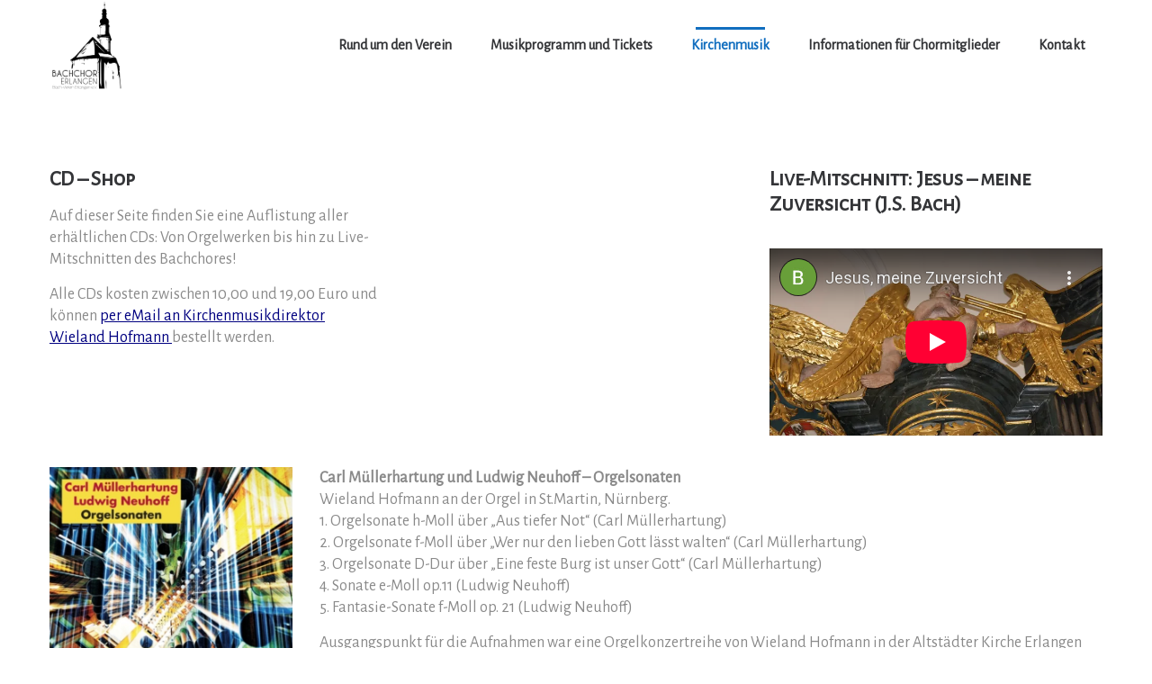

--- FILE ---
content_type: text/html; charset=utf-8
request_url: https://www.youtube-nocookie.com/embed/kHHZH79OSUc?feature=oembed
body_size: 45568
content:
<!DOCTYPE html><html lang="en" dir="ltr" data-cast-api-enabled="true"><head><meta name="viewport" content="width=device-width, initial-scale=1"><meta name="robots" content="noindex"><script nonce="l_CmP1DHn8o0OGCQ_Hku9Q">if ('undefined' == typeof Symbol || 'undefined' == typeof Symbol.iterator) {delete Array.prototype.entries;}</script><style name="www-roboto" nonce="vnynNdlK1KVvYfpQ1S5c7w">@font-face{font-family:'Roboto';font-style:normal;font-weight:400;font-stretch:100%;src:url(//fonts.gstatic.com/s/roboto/v48/KFO7CnqEu92Fr1ME7kSn66aGLdTylUAMa3GUBHMdazTgWw.woff2)format('woff2');unicode-range:U+0460-052F,U+1C80-1C8A,U+20B4,U+2DE0-2DFF,U+A640-A69F,U+FE2E-FE2F;}@font-face{font-family:'Roboto';font-style:normal;font-weight:400;font-stretch:100%;src:url(//fonts.gstatic.com/s/roboto/v48/KFO7CnqEu92Fr1ME7kSn66aGLdTylUAMa3iUBHMdazTgWw.woff2)format('woff2');unicode-range:U+0301,U+0400-045F,U+0490-0491,U+04B0-04B1,U+2116;}@font-face{font-family:'Roboto';font-style:normal;font-weight:400;font-stretch:100%;src:url(//fonts.gstatic.com/s/roboto/v48/KFO7CnqEu92Fr1ME7kSn66aGLdTylUAMa3CUBHMdazTgWw.woff2)format('woff2');unicode-range:U+1F00-1FFF;}@font-face{font-family:'Roboto';font-style:normal;font-weight:400;font-stretch:100%;src:url(//fonts.gstatic.com/s/roboto/v48/KFO7CnqEu92Fr1ME7kSn66aGLdTylUAMa3-UBHMdazTgWw.woff2)format('woff2');unicode-range:U+0370-0377,U+037A-037F,U+0384-038A,U+038C,U+038E-03A1,U+03A3-03FF;}@font-face{font-family:'Roboto';font-style:normal;font-weight:400;font-stretch:100%;src:url(//fonts.gstatic.com/s/roboto/v48/KFO7CnqEu92Fr1ME7kSn66aGLdTylUAMawCUBHMdazTgWw.woff2)format('woff2');unicode-range:U+0302-0303,U+0305,U+0307-0308,U+0310,U+0312,U+0315,U+031A,U+0326-0327,U+032C,U+032F-0330,U+0332-0333,U+0338,U+033A,U+0346,U+034D,U+0391-03A1,U+03A3-03A9,U+03B1-03C9,U+03D1,U+03D5-03D6,U+03F0-03F1,U+03F4-03F5,U+2016-2017,U+2034-2038,U+203C,U+2040,U+2043,U+2047,U+2050,U+2057,U+205F,U+2070-2071,U+2074-208E,U+2090-209C,U+20D0-20DC,U+20E1,U+20E5-20EF,U+2100-2112,U+2114-2115,U+2117-2121,U+2123-214F,U+2190,U+2192,U+2194-21AE,U+21B0-21E5,U+21F1-21F2,U+21F4-2211,U+2213-2214,U+2216-22FF,U+2308-230B,U+2310,U+2319,U+231C-2321,U+2336-237A,U+237C,U+2395,U+239B-23B7,U+23D0,U+23DC-23E1,U+2474-2475,U+25AF,U+25B3,U+25B7,U+25BD,U+25C1,U+25CA,U+25CC,U+25FB,U+266D-266F,U+27C0-27FF,U+2900-2AFF,U+2B0E-2B11,U+2B30-2B4C,U+2BFE,U+3030,U+FF5B,U+FF5D,U+1D400-1D7FF,U+1EE00-1EEFF;}@font-face{font-family:'Roboto';font-style:normal;font-weight:400;font-stretch:100%;src:url(//fonts.gstatic.com/s/roboto/v48/KFO7CnqEu92Fr1ME7kSn66aGLdTylUAMaxKUBHMdazTgWw.woff2)format('woff2');unicode-range:U+0001-000C,U+000E-001F,U+007F-009F,U+20DD-20E0,U+20E2-20E4,U+2150-218F,U+2190,U+2192,U+2194-2199,U+21AF,U+21E6-21F0,U+21F3,U+2218-2219,U+2299,U+22C4-22C6,U+2300-243F,U+2440-244A,U+2460-24FF,U+25A0-27BF,U+2800-28FF,U+2921-2922,U+2981,U+29BF,U+29EB,U+2B00-2BFF,U+4DC0-4DFF,U+FFF9-FFFB,U+10140-1018E,U+10190-1019C,U+101A0,U+101D0-101FD,U+102E0-102FB,U+10E60-10E7E,U+1D2C0-1D2D3,U+1D2E0-1D37F,U+1F000-1F0FF,U+1F100-1F1AD,U+1F1E6-1F1FF,U+1F30D-1F30F,U+1F315,U+1F31C,U+1F31E,U+1F320-1F32C,U+1F336,U+1F378,U+1F37D,U+1F382,U+1F393-1F39F,U+1F3A7-1F3A8,U+1F3AC-1F3AF,U+1F3C2,U+1F3C4-1F3C6,U+1F3CA-1F3CE,U+1F3D4-1F3E0,U+1F3ED,U+1F3F1-1F3F3,U+1F3F5-1F3F7,U+1F408,U+1F415,U+1F41F,U+1F426,U+1F43F,U+1F441-1F442,U+1F444,U+1F446-1F449,U+1F44C-1F44E,U+1F453,U+1F46A,U+1F47D,U+1F4A3,U+1F4B0,U+1F4B3,U+1F4B9,U+1F4BB,U+1F4BF,U+1F4C8-1F4CB,U+1F4D6,U+1F4DA,U+1F4DF,U+1F4E3-1F4E6,U+1F4EA-1F4ED,U+1F4F7,U+1F4F9-1F4FB,U+1F4FD-1F4FE,U+1F503,U+1F507-1F50B,U+1F50D,U+1F512-1F513,U+1F53E-1F54A,U+1F54F-1F5FA,U+1F610,U+1F650-1F67F,U+1F687,U+1F68D,U+1F691,U+1F694,U+1F698,U+1F6AD,U+1F6B2,U+1F6B9-1F6BA,U+1F6BC,U+1F6C6-1F6CF,U+1F6D3-1F6D7,U+1F6E0-1F6EA,U+1F6F0-1F6F3,U+1F6F7-1F6FC,U+1F700-1F7FF,U+1F800-1F80B,U+1F810-1F847,U+1F850-1F859,U+1F860-1F887,U+1F890-1F8AD,U+1F8B0-1F8BB,U+1F8C0-1F8C1,U+1F900-1F90B,U+1F93B,U+1F946,U+1F984,U+1F996,U+1F9E9,U+1FA00-1FA6F,U+1FA70-1FA7C,U+1FA80-1FA89,U+1FA8F-1FAC6,U+1FACE-1FADC,U+1FADF-1FAE9,U+1FAF0-1FAF8,U+1FB00-1FBFF;}@font-face{font-family:'Roboto';font-style:normal;font-weight:400;font-stretch:100%;src:url(//fonts.gstatic.com/s/roboto/v48/KFO7CnqEu92Fr1ME7kSn66aGLdTylUAMa3OUBHMdazTgWw.woff2)format('woff2');unicode-range:U+0102-0103,U+0110-0111,U+0128-0129,U+0168-0169,U+01A0-01A1,U+01AF-01B0,U+0300-0301,U+0303-0304,U+0308-0309,U+0323,U+0329,U+1EA0-1EF9,U+20AB;}@font-face{font-family:'Roboto';font-style:normal;font-weight:400;font-stretch:100%;src:url(//fonts.gstatic.com/s/roboto/v48/KFO7CnqEu92Fr1ME7kSn66aGLdTylUAMa3KUBHMdazTgWw.woff2)format('woff2');unicode-range:U+0100-02BA,U+02BD-02C5,U+02C7-02CC,U+02CE-02D7,U+02DD-02FF,U+0304,U+0308,U+0329,U+1D00-1DBF,U+1E00-1E9F,U+1EF2-1EFF,U+2020,U+20A0-20AB,U+20AD-20C0,U+2113,U+2C60-2C7F,U+A720-A7FF;}@font-face{font-family:'Roboto';font-style:normal;font-weight:400;font-stretch:100%;src:url(//fonts.gstatic.com/s/roboto/v48/KFO7CnqEu92Fr1ME7kSn66aGLdTylUAMa3yUBHMdazQ.woff2)format('woff2');unicode-range:U+0000-00FF,U+0131,U+0152-0153,U+02BB-02BC,U+02C6,U+02DA,U+02DC,U+0304,U+0308,U+0329,U+2000-206F,U+20AC,U+2122,U+2191,U+2193,U+2212,U+2215,U+FEFF,U+FFFD;}@font-face{font-family:'Roboto';font-style:normal;font-weight:500;font-stretch:100%;src:url(//fonts.gstatic.com/s/roboto/v48/KFO7CnqEu92Fr1ME7kSn66aGLdTylUAMa3GUBHMdazTgWw.woff2)format('woff2');unicode-range:U+0460-052F,U+1C80-1C8A,U+20B4,U+2DE0-2DFF,U+A640-A69F,U+FE2E-FE2F;}@font-face{font-family:'Roboto';font-style:normal;font-weight:500;font-stretch:100%;src:url(//fonts.gstatic.com/s/roboto/v48/KFO7CnqEu92Fr1ME7kSn66aGLdTylUAMa3iUBHMdazTgWw.woff2)format('woff2');unicode-range:U+0301,U+0400-045F,U+0490-0491,U+04B0-04B1,U+2116;}@font-face{font-family:'Roboto';font-style:normal;font-weight:500;font-stretch:100%;src:url(//fonts.gstatic.com/s/roboto/v48/KFO7CnqEu92Fr1ME7kSn66aGLdTylUAMa3CUBHMdazTgWw.woff2)format('woff2');unicode-range:U+1F00-1FFF;}@font-face{font-family:'Roboto';font-style:normal;font-weight:500;font-stretch:100%;src:url(//fonts.gstatic.com/s/roboto/v48/KFO7CnqEu92Fr1ME7kSn66aGLdTylUAMa3-UBHMdazTgWw.woff2)format('woff2');unicode-range:U+0370-0377,U+037A-037F,U+0384-038A,U+038C,U+038E-03A1,U+03A3-03FF;}@font-face{font-family:'Roboto';font-style:normal;font-weight:500;font-stretch:100%;src:url(//fonts.gstatic.com/s/roboto/v48/KFO7CnqEu92Fr1ME7kSn66aGLdTylUAMawCUBHMdazTgWw.woff2)format('woff2');unicode-range:U+0302-0303,U+0305,U+0307-0308,U+0310,U+0312,U+0315,U+031A,U+0326-0327,U+032C,U+032F-0330,U+0332-0333,U+0338,U+033A,U+0346,U+034D,U+0391-03A1,U+03A3-03A9,U+03B1-03C9,U+03D1,U+03D5-03D6,U+03F0-03F1,U+03F4-03F5,U+2016-2017,U+2034-2038,U+203C,U+2040,U+2043,U+2047,U+2050,U+2057,U+205F,U+2070-2071,U+2074-208E,U+2090-209C,U+20D0-20DC,U+20E1,U+20E5-20EF,U+2100-2112,U+2114-2115,U+2117-2121,U+2123-214F,U+2190,U+2192,U+2194-21AE,U+21B0-21E5,U+21F1-21F2,U+21F4-2211,U+2213-2214,U+2216-22FF,U+2308-230B,U+2310,U+2319,U+231C-2321,U+2336-237A,U+237C,U+2395,U+239B-23B7,U+23D0,U+23DC-23E1,U+2474-2475,U+25AF,U+25B3,U+25B7,U+25BD,U+25C1,U+25CA,U+25CC,U+25FB,U+266D-266F,U+27C0-27FF,U+2900-2AFF,U+2B0E-2B11,U+2B30-2B4C,U+2BFE,U+3030,U+FF5B,U+FF5D,U+1D400-1D7FF,U+1EE00-1EEFF;}@font-face{font-family:'Roboto';font-style:normal;font-weight:500;font-stretch:100%;src:url(//fonts.gstatic.com/s/roboto/v48/KFO7CnqEu92Fr1ME7kSn66aGLdTylUAMaxKUBHMdazTgWw.woff2)format('woff2');unicode-range:U+0001-000C,U+000E-001F,U+007F-009F,U+20DD-20E0,U+20E2-20E4,U+2150-218F,U+2190,U+2192,U+2194-2199,U+21AF,U+21E6-21F0,U+21F3,U+2218-2219,U+2299,U+22C4-22C6,U+2300-243F,U+2440-244A,U+2460-24FF,U+25A0-27BF,U+2800-28FF,U+2921-2922,U+2981,U+29BF,U+29EB,U+2B00-2BFF,U+4DC0-4DFF,U+FFF9-FFFB,U+10140-1018E,U+10190-1019C,U+101A0,U+101D0-101FD,U+102E0-102FB,U+10E60-10E7E,U+1D2C0-1D2D3,U+1D2E0-1D37F,U+1F000-1F0FF,U+1F100-1F1AD,U+1F1E6-1F1FF,U+1F30D-1F30F,U+1F315,U+1F31C,U+1F31E,U+1F320-1F32C,U+1F336,U+1F378,U+1F37D,U+1F382,U+1F393-1F39F,U+1F3A7-1F3A8,U+1F3AC-1F3AF,U+1F3C2,U+1F3C4-1F3C6,U+1F3CA-1F3CE,U+1F3D4-1F3E0,U+1F3ED,U+1F3F1-1F3F3,U+1F3F5-1F3F7,U+1F408,U+1F415,U+1F41F,U+1F426,U+1F43F,U+1F441-1F442,U+1F444,U+1F446-1F449,U+1F44C-1F44E,U+1F453,U+1F46A,U+1F47D,U+1F4A3,U+1F4B0,U+1F4B3,U+1F4B9,U+1F4BB,U+1F4BF,U+1F4C8-1F4CB,U+1F4D6,U+1F4DA,U+1F4DF,U+1F4E3-1F4E6,U+1F4EA-1F4ED,U+1F4F7,U+1F4F9-1F4FB,U+1F4FD-1F4FE,U+1F503,U+1F507-1F50B,U+1F50D,U+1F512-1F513,U+1F53E-1F54A,U+1F54F-1F5FA,U+1F610,U+1F650-1F67F,U+1F687,U+1F68D,U+1F691,U+1F694,U+1F698,U+1F6AD,U+1F6B2,U+1F6B9-1F6BA,U+1F6BC,U+1F6C6-1F6CF,U+1F6D3-1F6D7,U+1F6E0-1F6EA,U+1F6F0-1F6F3,U+1F6F7-1F6FC,U+1F700-1F7FF,U+1F800-1F80B,U+1F810-1F847,U+1F850-1F859,U+1F860-1F887,U+1F890-1F8AD,U+1F8B0-1F8BB,U+1F8C0-1F8C1,U+1F900-1F90B,U+1F93B,U+1F946,U+1F984,U+1F996,U+1F9E9,U+1FA00-1FA6F,U+1FA70-1FA7C,U+1FA80-1FA89,U+1FA8F-1FAC6,U+1FACE-1FADC,U+1FADF-1FAE9,U+1FAF0-1FAF8,U+1FB00-1FBFF;}@font-face{font-family:'Roboto';font-style:normal;font-weight:500;font-stretch:100%;src:url(//fonts.gstatic.com/s/roboto/v48/KFO7CnqEu92Fr1ME7kSn66aGLdTylUAMa3OUBHMdazTgWw.woff2)format('woff2');unicode-range:U+0102-0103,U+0110-0111,U+0128-0129,U+0168-0169,U+01A0-01A1,U+01AF-01B0,U+0300-0301,U+0303-0304,U+0308-0309,U+0323,U+0329,U+1EA0-1EF9,U+20AB;}@font-face{font-family:'Roboto';font-style:normal;font-weight:500;font-stretch:100%;src:url(//fonts.gstatic.com/s/roboto/v48/KFO7CnqEu92Fr1ME7kSn66aGLdTylUAMa3KUBHMdazTgWw.woff2)format('woff2');unicode-range:U+0100-02BA,U+02BD-02C5,U+02C7-02CC,U+02CE-02D7,U+02DD-02FF,U+0304,U+0308,U+0329,U+1D00-1DBF,U+1E00-1E9F,U+1EF2-1EFF,U+2020,U+20A0-20AB,U+20AD-20C0,U+2113,U+2C60-2C7F,U+A720-A7FF;}@font-face{font-family:'Roboto';font-style:normal;font-weight:500;font-stretch:100%;src:url(//fonts.gstatic.com/s/roboto/v48/KFO7CnqEu92Fr1ME7kSn66aGLdTylUAMa3yUBHMdazQ.woff2)format('woff2');unicode-range:U+0000-00FF,U+0131,U+0152-0153,U+02BB-02BC,U+02C6,U+02DA,U+02DC,U+0304,U+0308,U+0329,U+2000-206F,U+20AC,U+2122,U+2191,U+2193,U+2212,U+2215,U+FEFF,U+FFFD;}</style><script name="www-roboto" nonce="l_CmP1DHn8o0OGCQ_Hku9Q">if (document.fonts && document.fonts.load) {document.fonts.load("400 10pt Roboto", "E"); document.fonts.load("500 10pt Roboto", "E");}</script><link rel="stylesheet" href="/s/player/c9168c90/www-player.css" name="www-player" nonce="vnynNdlK1KVvYfpQ1S5c7w"><style nonce="vnynNdlK1KVvYfpQ1S5c7w">html {overflow: hidden;}body {font: 12px Roboto, Arial, sans-serif; background-color: #000; color: #fff; height: 100%; width: 100%; overflow: hidden; position: absolute; margin: 0; padding: 0;}#player {width: 100%; height: 100%;}h1 {text-align: center; color: #fff;}h3 {margin-top: 6px; margin-bottom: 3px;}.player-unavailable {position: absolute; top: 0; left: 0; right: 0; bottom: 0; padding: 25px; font-size: 13px; background: url(/img/meh7.png) 50% 65% no-repeat;}.player-unavailable .message {text-align: left; margin: 0 -5px 15px; padding: 0 5px 14px; border-bottom: 1px solid #888; font-size: 19px; font-weight: normal;}.player-unavailable a {color: #167ac6; text-decoration: none;}</style><script nonce="l_CmP1DHn8o0OGCQ_Hku9Q">var ytcsi={gt:function(n){n=(n||"")+"data_";return ytcsi[n]||(ytcsi[n]={tick:{},info:{},gel:{preLoggedGelInfos:[]}})},now:window.performance&&window.performance.timing&&window.performance.now&&window.performance.timing.navigationStart?function(){return window.performance.timing.navigationStart+window.performance.now()}:function(){return(new Date).getTime()},tick:function(l,t,n){var ticks=ytcsi.gt(n).tick;var v=t||ytcsi.now();if(ticks[l]){ticks["_"+l]=ticks["_"+l]||[ticks[l]];ticks["_"+l].push(v)}ticks[l]=
v},info:function(k,v,n){ytcsi.gt(n).info[k]=v},infoGel:function(p,n){ytcsi.gt(n).gel.preLoggedGelInfos.push(p)},setStart:function(t,n){ytcsi.tick("_start",t,n)}};
(function(w,d){function isGecko(){if(!w.navigator)return false;try{if(w.navigator.userAgentData&&w.navigator.userAgentData.brands&&w.navigator.userAgentData.brands.length){var brands=w.navigator.userAgentData.brands;var i=0;for(;i<brands.length;i++)if(brands[i]&&brands[i].brand==="Firefox")return true;return false}}catch(e){setTimeout(function(){throw e;})}if(!w.navigator.userAgent)return false;var ua=w.navigator.userAgent;return ua.indexOf("Gecko")>0&&ua.toLowerCase().indexOf("webkit")<0&&ua.indexOf("Edge")<
0&&ua.indexOf("Trident")<0&&ua.indexOf("MSIE")<0}ytcsi.setStart(w.performance?w.performance.timing.responseStart:null);var isPrerender=(d.visibilityState||d.webkitVisibilityState)=="prerender";var vName=!d.visibilityState&&d.webkitVisibilityState?"webkitvisibilitychange":"visibilitychange";if(isPrerender){var startTick=function(){ytcsi.setStart();d.removeEventListener(vName,startTick)};d.addEventListener(vName,startTick,false)}if(d.addEventListener)d.addEventListener(vName,function(){ytcsi.tick("vc")},
false);if(isGecko()){var isHidden=(d.visibilityState||d.webkitVisibilityState)=="hidden";if(isHidden)ytcsi.tick("vc")}var slt=function(el,t){setTimeout(function(){var n=ytcsi.now();el.loadTime=n;if(el.slt)el.slt()},t)};w.__ytRIL=function(el){if(!el.getAttribute("data-thumb"))if(w.requestAnimationFrame)w.requestAnimationFrame(function(){slt(el,0)});else slt(el,16)}})(window,document);
</script><script nonce="l_CmP1DHn8o0OGCQ_Hku9Q">var ytcfg={d:function(){return window.yt&&yt.config_||ytcfg.data_||(ytcfg.data_={})},get:function(k,o){return k in ytcfg.d()?ytcfg.d()[k]:o},set:function(){var a=arguments;if(a.length>1)ytcfg.d()[a[0]]=a[1];else{var k;for(k in a[0])ytcfg.d()[k]=a[0][k]}}};
ytcfg.set({"CLIENT_CANARY_STATE":"none","DEVICE":"cbr\u003dChrome\u0026cbrand\u003dapple\u0026cbrver\u003d131.0.0.0\u0026ceng\u003dWebKit\u0026cengver\u003d537.36\u0026cos\u003dMacintosh\u0026cosver\u003d10_15_7\u0026cplatform\u003dDESKTOP","EVENT_ID":"0wN0abDMGbq3_bkP4NXKsQk","EXPERIMENT_FLAGS":{"ab_det_apm":true,"ab_det_el_h":true,"ab_det_em_inj":true,"ab_l_sig_st":true,"ab_l_sig_st_e":true,"action_companion_center_align_description":true,"allow_skip_networkless":true,"always_send_and_write":true,"att_web_record_metrics":true,"attmusi":true,"c3_enable_button_impression_logging":true,"c3_watch_page_component":true,"cancel_pending_navs":true,"clean_up_manual_attribution_header":true,"config_age_report_killswitch":true,"cow_optimize_idom_compat":true,"csi_on_gel":true,"delhi_mweb_colorful_sd":true,"delhi_mweb_colorful_sd_v2":true,"deprecate_pair_servlet_enabled":true,"desktop_sparkles_light_cta_button":true,"disable_cached_masthead_data":true,"disable_child_node_auto_formatted_strings":true,"disable_log_to_visitor_layer":true,"disable_pacf_logging_for_memory_limited_tv":true,"embeds_enable_eid_enforcement_for_youtube":true,"embeds_enable_info_panel_dismissal":true,"embeds_enable_pfp_always_unbranded":true,"embeds_muted_autoplay_sound_fix":true,"embeds_serve_es6_client":true,"embeds_web_nwl_disable_nocookie":true,"embeds_web_updated_shorts_definition_fix":true,"enable_active_view_display_ad_renderer_web_home":true,"enable_ad_disclosure_banner_a11y_fix":true,"enable_client_sli_logging":true,"enable_client_streamz_web":true,"enable_client_ve_spec":true,"enable_cloud_save_error_popup_after_retry":true,"enable_dai_sdf_h5_preroll":true,"enable_datasync_id_header_in_web_vss_pings":true,"enable_default_mono_cta_migration_web_client":true,"enable_docked_chat_messages":true,"enable_drop_shadow_experiment":true,"enable_entity_store_from_dependency_injection":true,"enable_inline_muted_playback_on_web_search":true,"enable_inline_muted_playback_on_web_search_for_vdc":true,"enable_inline_muted_playback_on_web_search_for_vdcb":true,"enable_is_mini_app_page_active_bugfix":true,"enable_logging_first_user_action_after_game_ready":true,"enable_ltc_param_fetch_from_innertube":true,"enable_masthead_mweb_padding_fix":true,"enable_menu_renderer_button_in_mweb_hclr":true,"enable_mini_app_command_handler_mweb_fix":true,"enable_mini_guide_downloads_item":true,"enable_mixed_direction_formatted_strings":true,"enable_mweb_new_caption_language_picker":true,"enable_names_handles_account_switcher":true,"enable_network_request_logging_on_game_events":true,"enable_new_paid_product_placement":true,"enable_open_in_new_tab_icon_for_short_dr_for_desktop_search":true,"enable_open_yt_content":true,"enable_origin_query_parameter_bugfix":true,"enable_pause_ads_on_ytv_html5":true,"enable_payments_purchase_manager":true,"enable_pdp_icon_prefetch":true,"enable_pl_r_si_fa":true,"enable_place_pivot_url":true,"enable_pv_screen_modern_text":true,"enable_removing_navbar_title_on_hashtag_page_mweb":true,"enable_rta_manager":true,"enable_sdf_companion_h5":true,"enable_sdf_dai_h5_midroll":true,"enable_sdf_h5_endemic_mid_post_roll":true,"enable_sdf_on_h5_unplugged_vod_midroll":true,"enable_sdf_shorts_player_bytes_h5":true,"enable_sending_unwrapped_game_audio_as_serialized_metadata":true,"enable_sfv_effect_pivot_url":true,"enable_shorts_new_carousel":true,"enable_skip_ad_guidance_prompt":true,"enable_skippable_ads_for_unplugged_ad_pod":true,"enable_smearing_expansion_dai":true,"enable_time_out_messages":true,"enable_timeline_view_modern_transcript_fe":true,"enable_video_display_compact_button_group_for_desktop_search":true,"enable_web_delhi_icons":true,"enable_web_home_top_landscape_image_layout_level_click":true,"enable_web_tiered_gel":true,"enable_window_constrained_buy_flow_dialog":true,"enable_wiz_queue_effect_and_on_init_initial_runs":true,"enable_ypc_spinners":true,"enable_yt_ata_iframe_authuser":true,"export_networkless_options":true,"export_player_version_to_ytconfig":true,"fill_single_video_with_notify_to_lasr":true,"fix_ad_miniplayer_controls_rendering":true,"fix_ads_tracking_for_swf_config_deprecation_mweb":true,"h5_companion_enable_adcpn_macro_substitution_for_click_pings":true,"h5_inplayer_enable_adcpn_macro_substitution_for_click_pings":true,"h5_reset_cache_and_filter_before_update_masthead":true,"hide_channel_creation_title_for_mweb":true,"high_ccv_client_side_caching_h5":true,"html5_log_trigger_events_with_debug_data":true,"html5_ssdai_enable_media_end_cue_range":true,"il_attach_cache_limit":true,"il_use_view_model_logging_context":true,"is_browser_support_for_webcam_streaming":true,"json_condensed_response":true,"kev_adb_pg":true,"kevlar_gel_error_routing":true,"kevlar_watch_cinematics":true,"live_chat_enable_controller_extraction":true,"live_chat_enable_rta_manager":true,"log_click_with_layer_from_element_in_command_handler":true,"mdx_enable_privacy_disclosure_ui":true,"mdx_load_cast_api_bootstrap_script":true,"medium_progress_bar_modification":true,"migrate_remaining_web_ad_badges_to_innertube":true,"mobile_account_menu_refresh":true,"mweb_account_linking_noapp":true,"mweb_after_render_to_scheduler":true,"mweb_allow_modern_search_suggest_behavior":true,"mweb_animated_actions":true,"mweb_app_upsell_button_direct_to_app":true,"mweb_c3_enable_adaptive_signals":true,"mweb_c3_library_page_enable_recent_shelf":true,"mweb_c3_remove_web_navigation_endpoint_data":true,"mweb_c3_use_canonical_from_player_response":true,"mweb_cinematic_watch":true,"mweb_command_handler":true,"mweb_delay_watch_initial_data":true,"mweb_disable_searchbar_scroll":true,"mweb_enable_fine_scrubbing_for_recs":true,"mweb_enable_keto_batch_player_fullscreen":true,"mweb_enable_keto_batch_player_progress_bar":true,"mweb_enable_keto_batch_player_tooltips":true,"mweb_enable_lockup_view_model_for_ucp":true,"mweb_enable_mix_panel_title_metadata":true,"mweb_enable_more_drawer":true,"mweb_enable_optional_fullscreen_landscape_locking":true,"mweb_enable_overlay_touch_manager":true,"mweb_enable_premium_carve_out_fix":true,"mweb_enable_refresh_detection":true,"mweb_enable_search_imp":true,"mweb_enable_shorts_pivot_button":true,"mweb_enable_shorts_video_preload":true,"mweb_enable_skippables_on_jio_phone":true,"mweb_enable_two_line_title_on_shorts":true,"mweb_enable_varispeed_controller":true,"mweb_enable_watch_feed_infinite_scroll":true,"mweb_enable_wrapped_unplugged_pause_membership_dialog_renderer":true,"mweb_fix_monitor_visibility_after_render":true,"mweb_force_ios_fallback_to_native_control":true,"mweb_fp_auto_fullscreen":true,"mweb_fullscreen_controls":true,"mweb_fullscreen_controls_action_buttons":true,"mweb_fullscreen_watch_system":true,"mweb_home_reactive_shorts":true,"mweb_innertube_search_command":true,"mweb_kaios_enable_autoplay_switch_view_model":true,"mweb_lang_in_html":true,"mweb_like_button_synced_with_entities":true,"mweb_logo_use_home_page_ve":true,"mweb_native_control_in_faux_fullscreen_shared":true,"mweb_player_control_on_hover":true,"mweb_player_delhi_dtts":true,"mweb_player_settings_use_bottom_sheet":true,"mweb_player_show_previous_next_buttons_in_playlist":true,"mweb_player_skip_no_op_state_changes":true,"mweb_player_user_select_none":true,"mweb_playlist_engagement_panel":true,"mweb_progress_bar_seek_on_mouse_click":true,"mweb_pull_2_full":true,"mweb_pull_2_full_enable_touch_handlers":true,"mweb_schedule_warm_watch_response":true,"mweb_searchbox_legacy_navigation":true,"mweb_see_fewer_shorts":true,"mweb_shorts_comments_panel_id_change":true,"mweb_shorts_early_continuation":true,"mweb_show_ios_smart_banner":true,"mweb_show_sign_in_button_from_header":true,"mweb_use_server_url_on_startup":true,"mweb_watch_captions_enable_auto_translate":true,"mweb_watch_captions_set_default_size":true,"mweb_watch_stop_scheduler_on_player_response":true,"mweb_watchfeed_big_thumbnails":true,"mweb_yt_searchbox":true,"networkless_logging":true,"no_client_ve_attach_unless_shown":true,"pageid_as_header_web":true,"playback_settings_use_switch_menu":true,"player_controls_autonav_fix":true,"player_controls_skip_double_signal_update":true,"polymer_bad_build_labels":true,"polymer_verifiy_app_state":true,"qoe_send_and_write":true,"remove_chevron_from_ad_disclosure_banner_h5":true,"remove_masthead_channel_banner_on_refresh":true,"remove_slot_id_exited_trigger_for_dai_in_player_slot_expire":true,"replace_client_url_parsing_with_server_signal":true,"service_worker_enabled":true,"service_worker_push_enabled":true,"service_worker_push_home_page_prompt":true,"service_worker_push_watch_page_prompt":true,"shell_load_gcf":true,"shorten_initial_gel_batch_timeout":true,"should_use_yt_voice_endpoint_in_kaios":true,"smarter_ve_dedupping":true,"speedmaster_no_seek":true,"stop_handling_click_for_non_rendering_overlay_layout":true,"suppress_error_204_logging":true,"synced_panel_scrolling_controller":true,"use_event_time_ms_header":true,"use_fifo_for_networkless":true,"use_request_time_ms_header":true,"use_session_based_sampling":true,"use_thumbnail_overlay_time_status_renderer_for_live_badge":true,"vss_final_ping_send_and_write":true,"vss_playback_use_send_and_write":true,"web_ad_metadata_clickable":true,"web_adaptive_repeat_ase":true,"web_always_load_chat_support":true,"web_animated_like":true,"web_api_url":true,"web_attributed_string_deep_equal_bugfix":true,"web_autonav_allow_off_by_default":true,"web_button_vm_refactor_disabled":true,"web_c3_log_app_init_finish":true,"web_csi_action_sampling_enabled":true,"web_dedupe_ve_grafting":true,"web_disable_backdrop_filter":true,"web_enable_ab_rsp_cl":true,"web_enable_course_icon_update":true,"web_enable_error_204":true,"web_fix_segmented_like_dislike_undefined":true,"web_gcf_hashes_innertube":true,"web_gel_timeout_cap":true,"web_metadata_carousel_elref_bugfix":true,"web_parent_target_for_sheets":true,"web_persist_server_autonav_state_on_client":true,"web_playback_associated_log_ctt":true,"web_playback_associated_ve":true,"web_prefetch_preload_video":true,"web_progress_bar_draggable":true,"web_resizable_advertiser_banner_on_masthead_safari_fix":true,"web_shorts_just_watched_on_channel_and_pivot_study":true,"web_shorts_just_watched_overlay":true,"web_update_panel_visibility_logging_fix":true,"web_video_attribute_view_model_a11y_fix":true,"web_watch_controls_state_signals":true,"web_wiz_attributed_string":true,"webfe_mweb_watch_microdata":true,"webfe_watch_shorts_canonical_url_fix":true,"webpo_exit_on_net_err":true,"wiz_diff_overwritable":true,"woffle_used_state_report":true,"wpo_gel_strz":true,"H5_async_logging_delay_ms":30000.0,"attention_logging_scroll_throttle":500.0,"autoplay_pause_by_lact_sampling_fraction":0.0,"cinematic_watch_effect_opacity":0.4,"log_window_onerror_fraction":0.1,"speedmaster_playback_rate":2.0,"tv_pacf_logging_sample_rate":0.01,"web_attention_logging_scroll_throttle":500.0,"web_load_prediction_threshold":0.1,"web_navigation_prediction_threshold":0.1,"web_pbj_log_warning_rate":0.0,"web_system_health_fraction":0.01,"ytidb_transaction_ended_event_rate_limit":0.02,"active_time_update_interval_ms":10000,"att_init_delay":500,"autoplay_pause_by_lact_sec":0,"botguard_async_snapshot_timeout_ms":3000,"check_navigator_accuracy_timeout_ms":0,"cinematic_watch_css_filter_blur_strength":40,"cinematic_watch_fade_out_duration":500,"close_webview_delay_ms":100,"cloud_save_game_data_rate_limit_ms":3000,"compression_disable_point":10,"custom_active_view_tos_timeout_ms":3600000,"embeds_widget_poll_interval_ms":0,"gel_min_batch_size":3,"gel_queue_timeout_max_ms":60000,"get_async_timeout_ms":60000,"hide_cta_for_home_web_video_ads_animate_in_time":2,"html5_byterate_soft_cap":0,"initial_gel_batch_timeout":2000,"max_body_size_to_compress":500000,"max_prefetch_window_sec_for_livestream_optimization":10,"min_prefetch_offset_sec_for_livestream_optimization":20,"mini_app_container_iframe_src_update_delay_ms":0,"multiple_preview_news_duration_time":11000,"mweb_c3_toast_duration_ms":5000,"mweb_deep_link_fallback_timeout_ms":10000,"mweb_delay_response_received_actions":100,"mweb_fp_dpad_rate_limit_ms":0,"mweb_fp_dpad_watch_title_clamp_lines":0,"mweb_history_manager_cache_size":100,"mweb_ios_fullscreen_playback_transition_delay_ms":500,"mweb_ios_fullscreen_system_pause_epilson_ms":0,"mweb_override_response_store_expiration_ms":0,"mweb_shorts_early_continuation_trigger_threshold":4,"mweb_w2w_max_age_seconds":0,"mweb_watch_captions_default_size":2,"neon_dark_launch_gradient_count":0,"network_polling_interval":30000,"play_click_interval_ms":30000,"play_ping_interval_ms":10000,"prefetch_comments_ms_after_video":0,"send_config_hash_timer":0,"service_worker_push_logged_out_prompt_watches":-1,"service_worker_push_prompt_cap":-1,"service_worker_push_prompt_delay_microseconds":3888000000000,"slow_compressions_before_abandon_count":4,"speedmaster_cancellation_movement_dp":10,"speedmaster_touch_activation_ms":500,"web_attention_logging_throttle":500,"web_foreground_heartbeat_interval_ms":28000,"web_gel_debounce_ms":10000,"web_logging_max_batch":100,"web_max_tracing_events":50,"web_tracing_session_replay":0,"wil_icon_max_concurrent_fetches":9999,"ytidb_remake_db_retries":3,"ytidb_reopen_db_retries":3,"WebClientReleaseProcessCritical__youtube_embeds_client_version_override":"","WebClientReleaseProcessCritical__youtube_embeds_web_client_version_override":"","WebClientReleaseProcessCritical__youtube_mweb_client_version_override":"","debug_forced_internalcountrycode":"","embeds_web_synth_ch_headers_banned_urls_regex":"","enable_web_media_service":"DISABLED","il_payload_scraping":"","live_chat_unicode_emoji_json_url":"https://www.gstatic.com/youtube/img/emojis/emojis-svg-9.json","mweb_deep_link_feature_tag_suffix":"11268432","mweb_enable_shorts_innertube_player_prefetch_trigger":"NONE","mweb_fp_dpad":"home,search,browse,channel,create_channel,experiments,settings,trending,oops,404,paid_memberships,sponsorship,premium,shorts","mweb_fp_dpad_linear_navigation":"","mweb_fp_dpad_linear_navigation_visitor":"","mweb_fp_dpad_visitor":"","mweb_preload_video_by_player_vars":"","place_pivot_triggering_container_alternate":"","place_pivot_triggering_counterfactual_container_alternate":"","service_worker_push_force_notification_prompt_tag":"1","service_worker_scope":"/","suggest_exp_str":"","web_client_version_override":"","kevlar_command_handler_command_banlist":[],"mini_app_ids_without_game_ready":["UgkxHHtsak1SC8mRGHMZewc4HzeAY3yhPPmJ","Ugkx7OgzFqE6z_5Mtf4YsotGfQNII1DF_RBm"],"web_op_signal_type_banlist":[],"web_tracing_enabled_spans":["event","command"]},"GAPI_HINT_PARAMS":"m;/_/scs/abc-static/_/js/k\u003dgapi.gapi.en.FZb77tO2YW4.O/d\u003d1/rs\u003dAHpOoo8lqavmo6ayfVxZovyDiP6g3TOVSQ/m\u003d__features__","GAPI_HOST":"https://apis.google.com","GAPI_LOCALE":"en_US","GL":"US","HL":"en","HTML_DIR":"ltr","HTML_LANG":"en","INNERTUBE_API_KEY":"AIzaSyAO_FJ2SlqU8Q4STEHLGCilw_Y9_11qcW8","INNERTUBE_API_VERSION":"v1","INNERTUBE_CLIENT_NAME":"WEB_EMBEDDED_PLAYER","INNERTUBE_CLIENT_VERSION":"1.20260122.10.00","INNERTUBE_CONTEXT":{"client":{"hl":"en","gl":"US","remoteHost":"3.141.15.128","deviceMake":"Apple","deviceModel":"","visitorData":"CgswOUxHMUZFWmVvSSjTh9DLBjIKCgJVUxIEGgAgXg%3D%3D","userAgent":"Mozilla/5.0 (Macintosh; Intel Mac OS X 10_15_7) AppleWebKit/537.36 (KHTML, like Gecko) Chrome/131.0.0.0 Safari/537.36; ClaudeBot/1.0; +claudebot@anthropic.com),gzip(gfe)","clientName":"WEB_EMBEDDED_PLAYER","clientVersion":"1.20260122.10.00","osName":"Macintosh","osVersion":"10_15_7","originalUrl":"https://www.youtube-nocookie.com/embed/kHHZH79OSUc?feature\u003doembed","platform":"DESKTOP","clientFormFactor":"UNKNOWN_FORM_FACTOR","configInfo":{"appInstallData":"[base64]%3D"},"browserName":"Chrome","browserVersion":"131.0.0.0","acceptHeader":"text/html,application/xhtml+xml,application/xml;q\u003d0.9,image/webp,image/apng,*/*;q\u003d0.8,application/signed-exchange;v\u003db3;q\u003d0.9","deviceExperimentId":"ChxOelU1T0Rjd01qWTNOalF5T0RnME5UYzROdz09ENOH0MsGGNOH0MsG","rolloutToken":"CIj16Izy5orPswEQnY-D--eikgMYnY-D--eikgM%3D"},"user":{"lockedSafetyMode":false},"request":{"useSsl":true},"clickTracking":{"clickTrackingParams":"IhMI8IGD++eikgMVuls/AR3gqjKWMgZvZW1iZWQ\u003d"},"thirdParty":{"embeddedPlayerContext":{"embeddedPlayerEncryptedContext":"AD5ZzFTJpk-gRdEj2IDTv8vXS3W6AHjtSFSM9Ih6Nqf1u-LVcMpqud1LvbQWtUe_DWHagnZMYvqv6eINJF3zHHVlNXbT7G5WcAzvllFcExt6zSGBa51j4QILf5427igYIWeH-sW-hj5oujBLohA","ancestorOriginsSupported":false}}},"INNERTUBE_CONTEXT_CLIENT_NAME":56,"INNERTUBE_CONTEXT_CLIENT_VERSION":"1.20260122.10.00","INNERTUBE_CONTEXT_GL":"US","INNERTUBE_CONTEXT_HL":"en","LATEST_ECATCHER_SERVICE_TRACKING_PARAMS":{"client.name":"WEB_EMBEDDED_PLAYER","client.jsfeat":"2021"},"LOGGED_IN":false,"PAGE_BUILD_LABEL":"youtube.embeds.web_20260122_10_RC00","PAGE_CL":859848483,"SERVER_NAME":"WebFE","VISITOR_DATA":"CgswOUxHMUZFWmVvSSjTh9DLBjIKCgJVUxIEGgAgXg%3D%3D","WEB_PLAYER_CONTEXT_CONFIGS":{"WEB_PLAYER_CONTEXT_CONFIG_ID_EMBEDDED_PLAYER":{"rootElementId":"movie_player","jsUrl":"/s/player/c9168c90/player_ias.vflset/en_US/base.js","cssUrl":"/s/player/c9168c90/www-player.css","contextId":"WEB_PLAYER_CONTEXT_CONFIG_ID_EMBEDDED_PLAYER","eventLabel":"embedded","contentRegion":"US","hl":"en_US","hostLanguage":"en","innertubeApiKey":"AIzaSyAO_FJ2SlqU8Q4STEHLGCilw_Y9_11qcW8","innertubeApiVersion":"v1","innertubeContextClientVersion":"1.20260122.10.00","device":{"brand":"apple","model":"","browser":"Chrome","browserVersion":"131.0.0.0","os":"Macintosh","osVersion":"10_15_7","platform":"DESKTOP","interfaceName":"WEB_EMBEDDED_PLAYER","interfaceVersion":"1.20260122.10.00"},"serializedExperimentIds":"24004644,24499533,51010235,51063643,51098299,51204329,51222973,51340662,51349914,51353393,51366423,51389629,51404808,51404810,51489568,51490331,51500051,51502939,51505436,51530495,51534669,51560386,51565115,51566373,51578632,51583565,51583821,51585555,51586118,51605258,51605395,51609829,51611457,51615065,51620867,51621065,51622844,51631301,51632249,51637029,51638271,51638932,51647793,51648336,51653718,51656216,51672162,51681662,51683502,51684302,51684306,51691590,51693511,51693994,51696107,51696619,51697032,51700777,51705183,51707621,51711227,51712601,51713237,51714463,51719112,51719411,51719628,51732102,51735452,51737133,51737869,51738599,51738919,51740460,51740812,51742829,51742876,51744562,51747795","serializedExperimentFlags":"H5_async_logging_delay_ms\u003d30000.0\u0026PlayerWeb__h5_enable_advisory_rating_restrictions\u003dtrue\u0026a11y_h5_associate_survey_question\u003dtrue\u0026ab_det_apm\u003dtrue\u0026ab_det_el_h\u003dtrue\u0026ab_det_em_inj\u003dtrue\u0026ab_l_sig_st\u003dtrue\u0026ab_l_sig_st_e\u003dtrue\u0026action_companion_center_align_description\u003dtrue\u0026ad_pod_disable_companion_persist_ads_quality\u003dtrue\u0026add_stmp_logs_for_voice_boost\u003dtrue\u0026allow_autohide_on_paused_videos\u003dtrue\u0026allow_drm_override\u003dtrue\u0026allow_live_autoplay\u003dtrue\u0026allow_poltergust_autoplay\u003dtrue\u0026allow_skip_networkless\u003dtrue\u0026allow_vp9_1080p_mq_enc\u003dtrue\u0026always_cache_redirect_endpoint\u003dtrue\u0026always_send_and_write\u003dtrue\u0026annotation_module_vast_cards_load_logging_fraction\u003d0.0\u0026assign_drm_family_by_format\u003dtrue\u0026att_web_record_metrics\u003dtrue\u0026attention_logging_scroll_throttle\u003d500.0\u0026attmusi\u003dtrue\u0026autoplay_time\u003d10000\u0026autoplay_time_for_fullscreen\u003d-1\u0026autoplay_time_for_music_content\u003d-1\u0026bg_vm_reinit_threshold\u003d7200000\u0026blocked_packages_for_sps\u003d[]\u0026botguard_async_snapshot_timeout_ms\u003d3000\u0026captions_url_add_ei\u003dtrue\u0026check_navigator_accuracy_timeout_ms\u003d0\u0026clean_up_manual_attribution_header\u003dtrue\u0026compression_disable_point\u003d10\u0026cow_optimize_idom_compat\u003dtrue\u0026csi_on_gel\u003dtrue\u0026custom_active_view_tos_timeout_ms\u003d3600000\u0026dash_manifest_version\u003d5\u0026debug_bandaid_hostname\u003d\u0026debug_bandaid_port\u003d0\u0026debug_sherlog_username\u003d\u0026delhi_modern_player_default_thumbnail_percentage\u003d0.0\u0026delhi_modern_player_faster_autohide_delay_ms\u003d2000\u0026delhi_modern_player_pause_thumbnail_percentage\u003d0.6\u0026delhi_modern_web_player_blending_mode\u003d\u0026delhi_modern_web_player_disable_frosted_glass\u003dtrue\u0026delhi_modern_web_player_horizontal_volume_controls\u003dtrue\u0026delhi_modern_web_player_lhs_volume_controls\u003dtrue\u0026delhi_modern_web_player_responsive_compact_controls_threshold\u003d0\u0026deprecate_22\u003dtrue\u0026deprecate_delay_ping\u003dtrue\u0026deprecate_pair_servlet_enabled\u003dtrue\u0026desktop_sparkles_light_cta_button\u003dtrue\u0026disable_av1_setting\u003dtrue\u0026disable_branding_context\u003dtrue\u0026disable_cached_masthead_data\u003dtrue\u0026disable_channel_id_check_for_suspended_channels\u003dtrue\u0026disable_child_node_auto_formatted_strings\u003dtrue\u0026disable_lifa_for_supex_users\u003dtrue\u0026disable_log_to_visitor_layer\u003dtrue\u0026disable_mdx_connection_in_mdx_module_for_music_web\u003dtrue\u0026disable_pacf_logging_for_memory_limited_tv\u003dtrue\u0026disable_reduced_fullscreen_autoplay_countdown_for_minors\u003dtrue\u0026disable_reel_item_watch_format_filtering\u003dtrue\u0026disable_threegpp_progressive_formats\u003dtrue\u0026disable_touch_events_on_skip_button\u003dtrue\u0026edge_encryption_fill_primary_key_version\u003dtrue\u0026embeds_enable_info_panel_dismissal\u003dtrue\u0026embeds_enable_move_set_center_crop_to_public\u003dtrue\u0026embeds_enable_per_video_embed_config\u003dtrue\u0026embeds_enable_pfp_always_unbranded\u003dtrue\u0026embeds_web_lite_mode\u003d1\u0026embeds_web_nwl_disable_nocookie\u003dtrue\u0026embeds_web_synth_ch_headers_banned_urls_regex\u003d\u0026enable_active_view_display_ad_renderer_web_home\u003dtrue\u0026enable_active_view_lr_shorts_video\u003dtrue\u0026enable_active_view_web_shorts_video\u003dtrue\u0026enable_ad_cpn_macro_substitution_for_click_pings\u003dtrue\u0026enable_ad_disclosure_banner_a11y_fix\u003dtrue\u0026enable_antiscraping_web_player_expired\u003dtrue\u0026enable_app_promo_endcap_eml_on_tablet\u003dtrue\u0026enable_batched_cross_device_pings_in_gel_fanout\u003dtrue\u0026enable_cast_for_web_unplugged\u003dtrue\u0026enable_cast_on_music_web\u003dtrue\u0026enable_cipher_for_manifest_urls\u003dtrue\u0026enable_cleanup_masthead_autoplay_hack_fix\u003dtrue\u0026enable_client_page_id_header_for_first_party_pings\u003dtrue\u0026enable_client_sli_logging\u003dtrue\u0026enable_client_ve_spec\u003dtrue\u0026enable_cta_banner_on_unplugged_lr\u003dtrue\u0026enable_custom_playhead_parsing\u003dtrue\u0026enable_dai_sdf_h5_preroll\u003dtrue\u0026enable_datasync_id_header_in_web_vss_pings\u003dtrue\u0026enable_default_mono_cta_migration_web_client\u003dtrue\u0026enable_dsa_ad_badge_for_action_endcap_on_android\u003dtrue\u0026enable_dsa_ad_badge_for_action_endcap_on_ios\u003dtrue\u0026enable_entity_store_from_dependency_injection\u003dtrue\u0026enable_error_corrections_infocard_web_client\u003dtrue\u0026enable_error_corrections_infocards_icon_web\u003dtrue\u0026enable_inline_muted_playback_on_web_search\u003dtrue\u0026enable_inline_muted_playback_on_web_search_for_vdc\u003dtrue\u0026enable_inline_muted_playback_on_web_search_for_vdcb\u003dtrue\u0026enable_inline_playback_in_ustreamer_config\u003dtrue\u0026enable_kabuki_comments_on_shorts\u003ddisabled\u0026enable_ltc_param_fetch_from_innertube\u003dtrue\u0026enable_mixed_direction_formatted_strings\u003dtrue\u0026enable_modern_skip_button_on_web\u003dtrue\u0026enable_new_paid_product_placement\u003dtrue\u0026enable_open_in_new_tab_icon_for_short_dr_for_desktop_search\u003dtrue\u0026enable_out_of_stock_text_all_surfaces\u003dtrue\u0026enable_paid_content_overlay_bugfix\u003dtrue\u0026enable_pause_ads_on_ytv_html5\u003dtrue\u0026enable_pl_r_si_fa\u003dtrue\u0026enable_policy_based_hqa_filter_in_watch_server\u003dtrue\u0026enable_progres_commands_lr_feeds\u003dtrue\u0026enable_progress_commands_lr_shorts\u003dtrue\u0026enable_publishing_region_param_in_sus\u003dtrue\u0026enable_pv_screen_modern_text\u003dtrue\u0026enable_rpr_token_on_ltl_lookup\u003dtrue\u0026enable_sdf_companion_h5\u003dtrue\u0026enable_sdf_dai_h5_midroll\u003dtrue\u0026enable_sdf_h5_endemic_mid_post_roll\u003dtrue\u0026enable_sdf_on_h5_unplugged_vod_midroll\u003dtrue\u0026enable_sdf_shorts_player_bytes_h5\u003dtrue\u0026enable_server_driven_abr\u003dtrue\u0026enable_server_driven_abr_for_backgroundable\u003dtrue\u0026enable_server_driven_abr_url_generation\u003dtrue\u0026enable_server_driven_readahead\u003dtrue\u0026enable_skip_ad_guidance_prompt\u003dtrue\u0026enable_skip_to_next_messaging\u003dtrue\u0026enable_skippable_ads_for_unplugged_ad_pod\u003dtrue\u0026enable_smart_skip_player_controls_shown_on_web\u003dtrue\u0026enable_smart_skip_player_controls_shown_on_web_increased_triggering_sensitivity\u003dtrue\u0026enable_smart_skip_speedmaster_on_web\u003dtrue\u0026enable_smearing_expansion_dai\u003dtrue\u0026enable_split_screen_ad_baseline_experience_endemic_live_h5\u003dtrue\u0026enable_to_call_playready_backend_directly\u003dtrue\u0026enable_unified_action_endcap_on_web\u003dtrue\u0026enable_video_display_compact_button_group_for_desktop_search\u003dtrue\u0026enable_voice_boost_feature\u003dtrue\u0026enable_vp9_appletv5_on_server\u003dtrue\u0026enable_watch_server_rejected_formats_logging\u003dtrue\u0026enable_web_delhi_icons\u003dtrue\u0026enable_web_home_top_landscape_image_layout_level_click\u003dtrue\u0026enable_web_media_session_metadata_fix\u003dtrue\u0026enable_web_premium_varispeed_upsell\u003dtrue\u0026enable_web_tiered_gel\u003dtrue\u0026enable_wiz_queue_effect_and_on_init_initial_runs\u003dtrue\u0026enable_yt_ata_iframe_authuser\u003dtrue\u0026enable_ytv_csdai_vp9\u003dtrue\u0026export_networkless_options\u003dtrue\u0026export_player_version_to_ytconfig\u003dtrue\u0026fill_live_request_config_in_ustreamer_config\u003dtrue\u0026fill_single_video_with_notify_to_lasr\u003dtrue\u0026filter_vb_without_non_vb_equivalents\u003dtrue\u0026filter_vp9_for_live_dai\u003dtrue\u0026fix_ad_miniplayer_controls_rendering\u003dtrue\u0026fix_ads_tracking_for_swf_config_deprecation_mweb\u003dtrue\u0026fix_h5_toggle_button_a11y\u003dtrue\u0026fix_survey_color_contrast_on_destop\u003dtrue\u0026fix_toggle_button_role_for_ad_components\u003dtrue\u0026fresca_polling_delay_override\u003d0\u0026gab_return_sabr_ssdai_config\u003dtrue\u0026gel_min_batch_size\u003d3\u0026gel_queue_timeout_max_ms\u003d60000\u0026gvi_channel_client_screen\u003dtrue\u0026h5_companion_enable_adcpn_macro_substitution_for_click_pings\u003dtrue\u0026h5_enable_ad_mbs\u003dtrue\u0026h5_inplayer_enable_adcpn_macro_substitution_for_click_pings\u003dtrue\u0026h5_reset_cache_and_filter_before_update_masthead\u003dtrue\u0026heatseeker_decoration_threshold\u003d0.0\u0026hfr_dropped_framerate_fallback_threshold\u003d0\u0026hide_cta_for_home_web_video_ads_animate_in_time\u003d2\u0026high_ccv_client_side_caching_h5\u003dtrue\u0026hls_use_new_codecs_string_api\u003dtrue\u0026html5_ad_timeout_ms\u003d0\u0026html5_adaptation_step_count\u003d0\u0026html5_ads_preroll_lock_timeout_delay_ms\u003d15000\u0026html5_allow_multiview_tile_preload\u003dtrue\u0026html5_allow_video_keyframe_without_audio\u003dtrue\u0026html5_apply_min_failures\u003dtrue\u0026html5_apply_start_time_within_ads_for_ssdai_transitions\u003dtrue\u0026html5_atr_disable_force_fallback\u003dtrue\u0026html5_att_playback_timeout_ms\u003d30000\u0026html5_attach_num_random_bytes_to_bandaid\u003d0\u0026html5_attach_po_token_to_bandaid\u003dtrue\u0026html5_autonav_cap_idle_secs\u003d0\u0026html5_autonav_quality_cap\u003d720\u0026html5_autoplay_default_quality_cap\u003d0\u0026html5_auxiliary_estimate_weight\u003d0.0\u0026html5_av1_ordinal_cap\u003d0\u0026html5_bandaid_attach_content_po_token\u003dtrue\u0026html5_block_pip_safari_delay\u003d0\u0026html5_bypass_contention_secs\u003d0.0\u0026html5_byterate_soft_cap\u003d0\u0026html5_check_for_idle_network_interval_ms\u003d-1\u0026html5_chipset_soft_cap\u003d8192\u0026html5_consume_all_buffered_bytes_one_poll\u003dtrue\u0026html5_continuous_goodput_probe_interval_ms\u003d0\u0026html5_d6de4_cloud_project_number\u003d868618676952\u0026html5_d6de4_defer_timeout_ms\u003d0\u0026html5_debug_data_log_probability\u003d0.0\u0026html5_decode_to_texture_cap\u003dtrue\u0026html5_default_ad_gain\u003d0.5\u0026html5_default_av1_threshold\u003d0\u0026html5_default_quality_cap\u003d0\u0026html5_defer_fetch_att_ms\u003d0\u0026html5_delayed_retry_count\u003d1\u0026html5_delayed_retry_delay_ms\u003d5000\u0026html5_deprecate_adaptive_formats_string\u003dtrue\u0026html5_deprecate_adservice\u003dtrue\u0026html5_deprecate_manifestful_fallback\u003dtrue\u0026html5_deprecate_video_tag_pool\u003dtrue\u0026html5_desktop_vr180_allow_panning\u003dtrue\u0026html5_df_downgrade_thresh\u003d0.6\u0026html5_disable_loop_range_for_shorts_ads\u003dtrue\u0026html5_disable_move_pssh_to_moov\u003dtrue\u0026html5_disable_non_contiguous\u003dtrue\u0026html5_disable_ustreamer_constraint_for_sabr\u003dtrue\u0026html5_disable_web_safari_dai\u003dtrue\u0026html5_displayed_frame_rate_downgrade_threshold\u003d45\u0026html5_drm_byterate_soft_cap\u003d0\u0026html5_drm_check_all_key_error_states\u003dtrue\u0026html5_drm_cpi_license_key\u003dtrue\u0026html5_drm_live_byterate_soft_cap\u003d0\u0026html5_early_media_for_sharper_shorts\u003dtrue\u0026html5_enable_ac3\u003dtrue\u0026html5_enable_audio_track_stickiness\u003dtrue\u0026html5_enable_audio_track_stickiness_phase_two\u003dtrue\u0026html5_enable_caption_changes_for_mosaic\u003dtrue\u0026html5_enable_composite_embargo\u003dtrue\u0026html5_enable_d6de4\u003dtrue\u0026html5_enable_d6de4_cold_start_and_error\u003dtrue\u0026html5_enable_d6de4_idle_priority_job\u003dtrue\u0026html5_enable_drc\u003dtrue\u0026html5_enable_drc_toggle_api\u003dtrue\u0026html5_enable_eac3\u003dtrue\u0026html5_enable_embedded_player_visibility_signals\u003dtrue\u0026html5_enable_oduc\u003dtrue\u0026html5_enable_sabr_from_watch_server\u003dtrue\u0026html5_enable_sabr_host_fallback\u003dtrue\u0026html5_enable_server_driven_request_cancellation\u003dtrue\u0026html5_enable_sps_retry_backoff_metadata_requests\u003dtrue\u0026html5_enable_ssdai_transition_with_only_enter_cuerange\u003dtrue\u0026html5_enable_triggering_cuepoint_for_slot\u003dtrue\u0026html5_enable_tvos_dash\u003dtrue\u0026html5_enable_tvos_encrypted_vp9\u003dtrue\u0026html5_enable_widevine_for_alc\u003dtrue\u0026html5_enable_widevine_for_fast_linear\u003dtrue\u0026html5_encourage_array_coalescing\u003dtrue\u0026html5_fill_default_mosaic_audio_track_id\u003dtrue\u0026html5_fix_multi_audio_offline_playback\u003dtrue\u0026html5_fixed_media_duration_for_request\u003d0\u0026html5_force_sabr_from_watch_server_for_dfss\u003dtrue\u0026html5_forward_click_tracking_params_on_reload\u003dtrue\u0026html5_gapless_ad_autoplay_on_video_to_ad_only\u003dtrue\u0026html5_gapless_ended_transition_buffer_ms\u003d200\u0026html5_gapless_handoff_close_end_long_rebuffer_cfl\u003dtrue\u0026html5_gapless_handoff_close_end_long_rebuffer_delay_ms\u003d0\u0026html5_gapless_loop_seek_offset_in_milli\u003d0\u0026html5_gapless_slow_seek_cfl\u003dtrue\u0026html5_gapless_slow_seek_delay_ms\u003d0\u0026html5_gapless_slow_start_delay_ms\u003d0\u0026html5_generate_content_po_token\u003dtrue\u0026html5_generate_session_po_token\u003dtrue\u0026html5_gl_fps_threshold\u003d0\u0026html5_hard_cap_max_vertical_resolution_for_shorts\u003d0\u0026html5_hdcp_probing_stream_url\u003d\u0026html5_head_miss_secs\u003d0.0\u0026html5_hfr_quality_cap\u003d0\u0026html5_high_res_logging_percent\u003d0.01\u0026html5_hopeless_secs\u003d0\u0026html5_huli_ssdai_use_playback_state\u003dtrue\u0026html5_idle_rate_limit_ms\u003d0\u0026html5_ignore_sabrseek_during_adskip\u003dtrue\u0026html5_innertube_heartbeats_for_fairplay\u003dtrue\u0026html5_innertube_heartbeats_for_playready\u003dtrue\u0026html5_innertube_heartbeats_for_widevine\u003dtrue\u0026html5_jumbo_mobile_subsegment_readahead_target\u003d3.0\u0026html5_jumbo_ull_nonstreaming_mffa_ms\u003d4000\u0026html5_jumbo_ull_subsegment_readahead_target\u003d1.3\u0026html5_kabuki_drm_live_51_default_off\u003dtrue\u0026html5_license_constraint_delay\u003d5000\u0026html5_live_abr_head_miss_fraction\u003d0.0\u0026html5_live_abr_repredict_fraction\u003d0.0\u0026html5_live_chunk_readahead_proxima_override\u003d0\u0026html5_live_low_latency_bandwidth_window\u003d0.0\u0026html5_live_normal_latency_bandwidth_window\u003d0.0\u0026html5_live_quality_cap\u003d0\u0026html5_live_ultra_low_latency_bandwidth_window\u003d0.0\u0026html5_liveness_drift_chunk_override\u003d0\u0026html5_liveness_drift_proxima_override\u003d0\u0026html5_log_audio_abr\u003dtrue\u0026html5_log_experiment_id_from_player_response_to_ctmp\u003d\u0026html5_log_first_ssdai_requests_killswitch\u003dtrue\u0026html5_log_rebuffer_events\u003d5\u0026html5_log_trigger_events_with_debug_data\u003dtrue\u0026html5_log_vss_extra_lr_cparams_freq\u003d\u0026html5_long_rebuffer_jiggle_cmt_delay_ms\u003d0\u0026html5_long_rebuffer_threshold_ms\u003d30000\u0026html5_manifestless_unplugged\u003dtrue\u0026html5_manifestless_vp9_otf\u003dtrue\u0026html5_max_buffer_health_for_downgrade_prop\u003d0.0\u0026html5_max_buffer_health_for_downgrade_secs\u003d0.0\u0026html5_max_byterate\u003d0\u0026html5_max_discontinuity_rewrite_count\u003d0\u0026html5_max_drift_per_track_secs\u003d0.0\u0026html5_max_headm_for_streaming_xhr\u003d0\u0026html5_max_live_dvr_window_plus_margin_secs\u003d46800.0\u0026html5_max_quality_sel_upgrade\u003d0\u0026html5_max_redirect_response_length\u003d8192\u0026html5_max_selectable_quality_ordinal\u003d0\u0026html5_max_vertical_resolution\u003d0\u0026html5_maximum_readahead_seconds\u003d0.0\u0026html5_media_fullscreen\u003dtrue\u0026html5_media_time_weight_prop\u003d0.0\u0026html5_min_failures_to_delay_retry\u003d3\u0026html5_min_media_duration_for_append_prop\u003d0.0\u0026html5_min_media_duration_for_cabr_slice\u003d0.01\u0026html5_min_playback_advance_for_steady_state_secs\u003d0\u0026html5_min_quality_ordinal\u003d0\u0026html5_min_readbehind_cap_secs\u003d60\u0026html5_min_readbehind_secs\u003d0\u0026html5_min_seconds_between_format_selections\u003d0.0\u0026html5_min_selectable_quality_ordinal\u003d0\u0026html5_min_startup_buffered_media_duration_for_live_secs\u003d0.0\u0026html5_min_startup_buffered_media_duration_secs\u003d1.2\u0026html5_min_startup_duration_live_secs\u003d0.25\u0026html5_min_underrun_buffered_pre_steady_state_ms\u003d0\u0026html5_min_upgrade_health_secs\u003d0.0\u0026html5_minimum_readahead_seconds\u003d0.0\u0026html5_mock_content_binding_for_session_token\u003d\u0026html5_move_disable_airplay\u003dtrue\u0026html5_no_placeholder_rollbacks\u003dtrue\u0026html5_non_onesie_attach_po_token\u003dtrue\u0026html5_offline_download_timeout_retry_limit\u003d4\u0026html5_offline_failure_retry_limit\u003d2\u0026html5_offline_playback_position_sync\u003dtrue\u0026html5_offline_prevent_redownload_downloaded_video\u003dtrue\u0026html5_onesie_check_timeout\u003dtrue\u0026html5_onesie_defer_content_loader_ms\u003d0\u0026html5_onesie_live_ttl_secs\u003d8\u0026html5_onesie_prewarm_interval_ms\u003d0\u0026html5_onesie_prewarm_max_lact_ms\u003d0\u0026html5_onesie_redirector_timeout_ms\u003d0\u0026html5_onesie_use_signed_onesie_ustreamer_config\u003dtrue\u0026html5_override_micro_discontinuities_threshold_ms\u003d-1\u0026html5_paced_poll_min_health_ms\u003d0\u0026html5_paced_poll_ms\u003d0\u0026html5_pause_on_nonforeground_platform_errors\u003dtrue\u0026html5_peak_shave\u003dtrue\u0026html5_perf_cap_override_sticky\u003dtrue\u0026html5_performance_cap_floor\u003d360\u0026html5_perserve_av1_perf_cap\u003dtrue\u0026html5_picture_in_picture_logging_onresize_ratio\u003d0.0\u0026html5_platform_max_buffer_health_oversend_duration_secs\u003d0.0\u0026html5_platform_minimum_readahead_seconds\u003d0.0\u0026html5_platform_whitelisted_for_frame_accurate_seeks\u003dtrue\u0026html5_player_att_initial_delay_ms\u003d3000\u0026html5_player_att_retry_delay_ms\u003d1500\u0026html5_player_autonav_logging\u003dtrue\u0026html5_player_dynamic_bottom_gradient\u003dtrue\u0026html5_player_min_build_cl\u003d-1\u0026html5_player_preload_ad_fix\u003dtrue\u0026html5_post_interrupt_readahead\u003d20\u0026html5_prefer_language_over_codec\u003dtrue\u0026html5_prefer_server_bwe3\u003dtrue\u0026html5_preload_wait_time_secs\u003d0.0\u0026html5_probe_primary_delay_base_ms\u003d0\u0026html5_process_all_encrypted_events\u003dtrue\u0026html5_publish_all_cuepoints\u003dtrue\u0026html5_qoe_proto_mock_length\u003d0\u0026html5_query_sw_secure_crypto_for_android\u003dtrue\u0026html5_random_playback_cap\u003d0\u0026html5_record_is_offline_on_playback_attempt_start\u003dtrue\u0026html5_record_ump_timing\u003dtrue\u0026html5_reload_by_kabuki_app\u003dtrue\u0026html5_remove_command_triggered_companions\u003dtrue\u0026html5_remove_not_servable_check_killswitch\u003dtrue\u0026html5_report_fatal_drm_restricted_error_killswitch\u003dtrue\u0026html5_report_slow_ads_as_error\u003dtrue\u0026html5_repredict_interval_ms\u003d0\u0026html5_request_only_hdr_or_sdr_keys\u003dtrue\u0026html5_request_size_max_kb\u003d0\u0026html5_request_size_min_kb\u003d0\u0026html5_reseek_after_time_jump_cfl\u003dtrue\u0026html5_reseek_after_time_jump_delay_ms\u003d0\u0026html5_resource_bad_status_delay_scaling\u003d1.5\u0026html5_restrict_streaming_xhr_on_sqless_requests\u003dtrue\u0026html5_retry_downloads_for_expiration\u003dtrue\u0026html5_retry_on_drm_key_error\u003dtrue\u0026html5_retry_on_drm_unavailable\u003dtrue\u0026html5_retry_quota_exceeded_via_seek\u003dtrue\u0026html5_return_playback_if_already_preloaded\u003dtrue\u0026html5_sabr_enable_server_xtag_selection\u003dtrue\u0026html5_sabr_force_max_network_interruption_duration_ms\u003d0\u0026html5_sabr_ignore_skipad_before_completion\u003dtrue\u0026html5_sabr_live_timing\u003dtrue\u0026html5_sabr_log_server_xtag_selection_onesie_mismatch\u003dtrue\u0026html5_sabr_min_media_bytes_factor_to_append_for_stream\u003d0.0\u0026html5_sabr_non_streaming_xhr_soft_cap\u003d0\u0026html5_sabr_non_streaming_xhr_vod_request_cancellation_timeout_ms\u003d0\u0026html5_sabr_report_partial_segment_estimated_duration\u003dtrue\u0026html5_sabr_report_request_cancellation_info\u003dtrue\u0026html5_sabr_request_limit_per_period\u003d20\u0026html5_sabr_request_limit_per_period_for_low_latency\u003d50\u0026html5_sabr_request_limit_per_period_for_ultra_low_latency\u003d20\u0026html5_sabr_skip_client_audio_init_selection\u003dtrue\u0026html5_sabr_unused_bloat_size_bytes\u003d0\u0026html5_samsung_kant_limit_max_bitrate\u003d0\u0026html5_seek_jiggle_cmt_delay_ms\u003d8000\u0026html5_seek_new_elem_delay_ms\u003d12000\u0026html5_seek_new_elem_shorts_delay_ms\u003d2000\u0026html5_seek_new_media_element_shorts_reuse_cfl\u003dtrue\u0026html5_seek_new_media_element_shorts_reuse_delay_ms\u003d0\u0026html5_seek_new_media_source_shorts_reuse_cfl\u003dtrue\u0026html5_seek_new_media_source_shorts_reuse_delay_ms\u003d0\u0026html5_seek_set_cmt_delay_ms\u003d2000\u0026html5_seek_timeout_delay_ms\u003d20000\u0026html5_server_stitched_dai_decorated_url_retry_limit\u003d5\u0026html5_session_po_token_interval_time_ms\u003d900000\u0026html5_set_video_id_as_expected_content_binding\u003dtrue\u0026html5_shorts_gapless_ad_slow_start_cfl\u003dtrue\u0026html5_shorts_gapless_ad_slow_start_delay_ms\u003d0\u0026html5_shorts_gapless_next_buffer_in_seconds\u003d0\u0026html5_shorts_gapless_no_gllat\u003dtrue\u0026html5_shorts_gapless_slow_start_delay_ms\u003d0\u0026html5_show_drc_toggle\u003dtrue\u0026html5_simplified_backup_timeout_sabr_live\u003dtrue\u0026html5_skip_empty_po_token\u003dtrue\u0026html5_skip_slow_ad_delay_ms\u003d15000\u0026html5_slow_start_no_media_source_delay_ms\u003d0\u0026html5_slow_start_timeout_delay_ms\u003d20000\u0026html5_ssdai_enable_media_end_cue_range\u003dtrue\u0026html5_ssdai_enable_new_seek_logic\u003dtrue\u0026html5_ssdai_failure_retry_limit\u003d0\u0026html5_ssdai_log_missing_ad_config_reason\u003dtrue\u0026html5_stall_factor\u003d0.0\u0026html5_sticky_duration_mos\u003d0\u0026html5_store_xhr_headers_readable\u003dtrue\u0026html5_streaming_resilience\u003dtrue\u0026html5_streaming_xhr_time_based_consolidation_ms\u003d-1\u0026html5_subsegment_readahead_load_speed_check_interval\u003d0.5\u0026html5_subsegment_readahead_min_buffer_health_secs\u003d0.25\u0026html5_subsegment_readahead_min_buffer_health_secs_on_timeout\u003d0.1\u0026html5_subsegment_readahead_min_load_speed\u003d1.5\u0026html5_subsegment_readahead_seek_latency_fudge\u003d0.5\u0026html5_subsegment_readahead_target_buffer_health_secs\u003d0.5\u0026html5_subsegment_readahead_timeout_secs\u003d2.0\u0026html5_track_overshoot\u003dtrue\u0026html5_transfer_processing_logs_interval\u003d1000\u0026html5_ugc_live_audio_51\u003dtrue\u0026html5_ugc_vod_audio_51\u003dtrue\u0026html5_unreported_seek_reseek_delay_ms\u003d0\u0026html5_update_time_on_seeked\u003dtrue\u0026html5_use_init_selected_audio\u003dtrue\u0026html5_use_jsonformatter_to_parse_player_response\u003dtrue\u0026html5_use_post_for_media\u003dtrue\u0026html5_use_shared_owl_instance\u003dtrue\u0026html5_use_ump\u003dtrue\u0026html5_use_ump_timing\u003dtrue\u0026html5_use_video_transition_endpoint_heartbeat\u003dtrue\u0026html5_video_tbd_min_kb\u003d0\u0026html5_viewport_undersend_maximum\u003d0.0\u0026html5_volume_slider_tooltip\u003dtrue\u0026html5_wasm_initialization_delay_ms\u003d0.0\u0026html5_web_po_experiment_ids\u003d[]\u0026html5_web_po_request_key\u003d\u0026html5_web_po_token_disable_caching\u003dtrue\u0026html5_webpo_idle_priority_job\u003dtrue\u0026html5_webpo_kaios_defer_timeout_ms\u003d0\u0026html5_woffle_resume\u003dtrue\u0026html5_workaround_delay_trigger\u003dtrue\u0026ignore_overlapping_cue_points_on_endemic_live_html5\u003dtrue\u0026il_attach_cache_limit\u003dtrue\u0026il_payload_scraping\u003d\u0026il_use_view_model_logging_context\u003dtrue\u0026initial_gel_batch_timeout\u003d2000\u0026injected_license_handler_error_code\u003d0\u0026injected_license_handler_license_status\u003d0\u0026ios_and_android_fresca_polling_delay_override\u003d0\u0026itdrm_always_generate_media_keys\u003dtrue\u0026itdrm_always_use_widevine_sdk\u003dtrue\u0026itdrm_disable_external_key_rotation_system_ids\u003d[]\u0026itdrm_enable_revocation_reporting\u003dtrue\u0026itdrm_injected_license_service_error_code\u003d0\u0026itdrm_set_sabr_license_constraint\u003dtrue\u0026itdrm_use_fairplay_sdk\u003dtrue\u0026itdrm_use_widevine_sdk_for_premium_content\u003dtrue\u0026itdrm_use_widevine_sdk_only_for_sampled_dod\u003dtrue\u0026itdrm_widevine_hardened_vmp_mode\u003dlog\u0026itdrm_wls_secure_data_path_hw_decode\u003dtrue\u0026json_condensed_response\u003dtrue\u0026kev_adb_pg\u003dtrue\u0026kevlar_command_handler_command_banlist\u003d[]\u0026kevlar_delhi_modern_web_endscreen_ideal_tile_width_percentage\u003d0.27\u0026kevlar_delhi_modern_web_endscreen_max_rows\u003d2\u0026kevlar_delhi_modern_web_endscreen_max_width\u003d500\u0026kevlar_delhi_modern_web_endscreen_min_width\u003d200\u0026kevlar_gel_error_routing\u003dtrue\u0026kevlar_miniplayer_expand_top\u003dtrue\u0026kevlar_miniplayer_play_pause_on_scrim\u003dtrue\u0026kevlar_playback_associated_queue\u003dtrue\u0026launch_license_service_all_ott_videos_automatic_fail_open\u003dtrue\u0026live_chat_enable_controller_extraction\u003dtrue\u0026live_chat_enable_rta_manager\u003dtrue\u0026live_chunk_readahead\u003d3\u0026log_click_with_layer_from_element_in_command_handler\u003dtrue\u0026log_window_onerror_fraction\u003d0.1\u0026manifestless_post_live\u003dtrue\u0026manifestless_post_live_ufph\u003dtrue\u0026max_body_size_to_compress\u003d500000\u0026max_cdfe_quality_ordinal\u003d0\u0026max_prefetch_window_sec_for_livestream_optimization\u003d10\u0026max_resolution_for_white_noise\u003d360\u0026mdx_enable_privacy_disclosure_ui\u003dtrue\u0026mdx_load_cast_api_bootstrap_script\u003dtrue\u0026migrate_remaining_web_ad_badges_to_innertube\u003dtrue\u0026min_prefetch_offset_sec_for_livestream_optimization\u003d20\u0026mta_drc_mutual_exclusion_removal\u003dtrue\u0026music_enable_shared_audio_tier_logic\u003dtrue\u0026mweb_account_linking_noapp\u003dtrue\u0026mweb_enable_fine_scrubbing_for_recs\u003dtrue\u0026mweb_enable_skippables_on_jio_phone\u003dtrue\u0026mweb_native_control_in_faux_fullscreen_shared\u003dtrue\u0026mweb_player_control_on_hover\u003dtrue\u0026mweb_progress_bar_seek_on_mouse_click\u003dtrue\u0026mweb_shorts_comments_panel_id_change\u003dtrue\u0026network_polling_interval\u003d30000\u0026networkless_logging\u003dtrue\u0026new_codecs_string_api_uses_legacy_style\u003dtrue\u0026no_client_ve_attach_unless_shown\u003dtrue\u0026no_drm_on_demand_with_cc_license\u003dtrue\u0026no_filler_video_for_ssa_playbacks\u003dtrue\u0026onesie_add_gfe_frontline_to_player_request\u003dtrue\u0026onesie_enable_override_headm\u003dtrue\u0026override_drm_required_playback_policy_channels\u003d[]\u0026pageid_as_header_web\u003dtrue\u0026player_ads_set_adformat_on_client\u003dtrue\u0026player_bootstrap_method\u003dtrue\u0026player_destroy_old_version\u003dtrue\u0026player_enable_playback_playlist_change\u003dtrue\u0026player_new_info_card_format\u003dtrue\u0026player_underlay_min_player_width\u003d768.0\u0026player_underlay_video_width_fraction\u003d0.6\u0026player_web_canary_stage\u003d3\u0026player_web_is_canary\u003dtrue\u0026player_web_is_canary_control\u003dtrue\u0026playready_first_play_expiration\u003d-1\u0026podcasts_videostats_default_flush_interval_seconds\u003d0\u0026polymer_bad_build_labels\u003dtrue\u0026polymer_verifiy_app_state\u003dtrue\u0026populate_format_set_info_in_cdfe_formats\u003dtrue\u0026populate_head_minus_in_watch_server\u003dtrue\u0026preskip_button_style_ads_backend\u003d\u0026proxima_auto_threshold_max_network_interruption_duration_ms\u003d0\u0026proxima_auto_threshold_min_bandwidth_estimate_bytes_per_sec\u003d0\u0026qoe_nwl_downloads\u003dtrue\u0026qoe_send_and_write\u003dtrue\u0026quality_cap_for_inline_playback\u003d0\u0026quality_cap_for_inline_playback_ads\u003d0\u0026read_ahead_model_name\u003d\u0026refactor_mta_default_track_selection\u003dtrue\u0026reject_hidden_live_formats\u003dtrue\u0026reject_live_vp9_mq_clear_with_no_abr_ladder\u003dtrue\u0026remove_chevron_from_ad_disclosure_banner_h5\u003dtrue\u0026remove_masthead_channel_banner_on_refresh\u003dtrue\u0026remove_slot_id_exited_trigger_for_dai_in_player_slot_expire\u003dtrue\u0026replace_client_url_parsing_with_server_signal\u003dtrue\u0026replace_playability_retriever_in_watch\u003dtrue\u0026return_drm_product_unknown_for_clear_playbacks\u003dtrue\u0026sabr_enable_host_fallback\u003dtrue\u0026self_podding_header_string_template\u003dself_podding_interstitial_message\u0026self_podding_midroll_choice_string_template\u003dself_podding_midroll_choice\u0026send_config_hash_timer\u003d0\u0026serve_adaptive_fmts_for_live_streams\u003dtrue\u0026set_mock_id_as_expected_content_binding\u003d\u0026shell_load_gcf\u003dtrue\u0026shorten_initial_gel_batch_timeout\u003dtrue\u0026shorts_mode_to_player_api\u003dtrue\u0026simply_embedded_enable_botguard\u003dtrue\u0026slow_compressions_before_abandon_count\u003d4\u0026small_avatars_for_comments\u003dtrue\u0026smart_skip_web_player_bar_min_hover_length_milliseconds\u003d1000\u0026smarter_ve_dedupping\u003dtrue\u0026speedmaster_cancellation_movement_dp\u003d10\u0026speedmaster_playback_rate\u003d2.0\u0026speedmaster_touch_activation_ms\u003d500\u0026stop_handling_click_for_non_rendering_overlay_layout\u003dtrue\u0026streaming_data_emergency_itag_blacklist\u003d[]\u0026substitute_ad_cpn_macro_in_ssdai\u003dtrue\u0026suppress_error_204_logging\u003dtrue\u0026trim_adaptive_formats_signature_cipher_for_sabr_content\u003dtrue\u0026tv_pacf_logging_sample_rate\u003d0.01\u0026tvhtml5_unplugged_preload_cache_size\u003d5\u0026use_event_time_ms_header\u003dtrue\u0026use_fifo_for_networkless\u003dtrue\u0026use_generated_media_keys_in_fairplay_requests\u003dtrue\u0026use_inlined_player_rpc\u003dtrue\u0026use_new_codecs_string_api\u003dtrue\u0026use_request_time_ms_header\u003dtrue\u0026use_rta_for_player\u003dtrue\u0026use_session_based_sampling\u003dtrue\u0026use_simplified_remove_webm_rules\u003dtrue\u0026use_thumbnail_overlay_time_status_renderer_for_live_badge\u003dtrue\u0026use_video_playback_premium_signal\u003dtrue\u0026variable_buffer_timeout_ms\u003d0\u0026vp9_drm_live\u003dtrue\u0026vss_final_ping_send_and_write\u003dtrue\u0026vss_playback_use_send_and_write\u003dtrue\u0026web_api_url\u003dtrue\u0026web_attention_logging_scroll_throttle\u003d500.0\u0026web_attention_logging_throttle\u003d500\u0026web_button_vm_refactor_disabled\u003dtrue\u0026web_cinematic_watch_settings\u003dtrue\u0026web_client_version_override\u003d\u0026web_collect_offline_state\u003dtrue\u0026web_csi_action_sampling_enabled\u003dtrue\u0026web_dedupe_ve_grafting\u003dtrue\u0026web_enable_ab_rsp_cl\u003dtrue\u0026web_enable_caption_language_preference_stickiness\u003dtrue\u0026web_enable_course_icon_update\u003dtrue\u0026web_enable_error_204\u003dtrue\u0026web_enable_keyboard_shortcut_for_timely_actions\u003dtrue\u0026web_enable_shopping_timely_shelf_client\u003dtrue\u0026web_enable_timely_actions\u003dtrue\u0026web_fix_fine_scrubbing_false_play\u003dtrue\u0026web_foreground_heartbeat_interval_ms\u003d28000\u0026web_fullscreen_shorts\u003dtrue\u0026web_gcf_hashes_innertube\u003dtrue\u0026web_gel_debounce_ms\u003d10000\u0026web_gel_timeout_cap\u003dtrue\u0026web_heat_map_v2\u003dtrue\u0026web_hide_next_button\u003dtrue\u0026web_hide_watch_info_empty\u003dtrue\u0026web_load_prediction_threshold\u003d0.1\u0026web_logging_max_batch\u003d100\u0026web_max_tracing_events\u003d50\u0026web_navigation_prediction_threshold\u003d0.1\u0026web_op_signal_type_banlist\u003d[]\u0026web_playback_associated_log_ctt\u003dtrue\u0026web_playback_associated_ve\u003dtrue\u0026web_player_api_logging_fraction\u003d0.01\u0026web_player_big_mode_screen_width_cutoff\u003d4001\u0026web_player_default_peeking_px\u003d36\u0026web_player_enable_featured_product_banner_exclusives_on_desktop\u003dtrue\u0026web_player_enable_featured_product_banner_promotion_text_on_desktop\u003dtrue\u0026web_player_innertube_playlist_update\u003dtrue\u0026web_player_ipp_canary_type_for_logging\u003dcontrol\u0026web_player_log_click_before_generating_ve_conversion_params\u003dtrue\u0026web_player_miniplayer_in_context_menu\u003dtrue\u0026web_player_mouse_idle_wait_time_ms\u003d3000\u0026web_player_music_visualizer_treatment\u003dfake\u0026web_player_offline_playlist_auto_refresh\u003dtrue\u0026web_player_playable_sequences_refactor\u003dtrue\u0026web_player_quick_hide_timeout_ms\u003d250\u0026web_player_seek_chapters_by_shortcut\u003dtrue\u0026web_player_seek_overlay_additional_arrow_threshold\u003d200\u0026web_player_seek_overlay_duration_bump_scale\u003d0.9\u0026web_player_seek_overlay_linger_duration\u003d1000\u0026web_player_sentinel_is_uniplayer\u003dtrue\u0026web_player_show_music_in_this_video_graphic\u003dvideo_thumbnail\u0026web_player_spacebar_control_bugfix\u003dtrue\u0026web_player_ss_dai_ad_fetching_timeout_ms\u003d15000\u0026web_player_ss_media_time_offset\u003dtrue\u0026web_player_touch_idle_wait_time_ms\u003d4000\u0026web_player_transfer_timeout_threshold_ms\u003d10800000\u0026web_player_use_cinematic_label_2\u003dtrue\u0026web_player_use_new_api_for_quality_pullback\u003dtrue\u0026web_player_use_screen_width_for_big_mode\u003dtrue\u0026web_prefetch_preload_video\u003dtrue\u0026web_progress_bar_draggable\u003dtrue\u0026web_remix_allow_up_to_3x_playback_rate\u003dtrue\u0026web_resizable_advertiser_banner_on_masthead_safari_fix\u003dtrue\u0026web_settings_menu_surface_custom_playback\u003dtrue\u0026web_settings_use_input_slider\u003dtrue\u0026web_tracing_enabled_spans\u003d[event, command]\u0026web_tracing_session_replay\u003d0\u0026web_wiz_attributed_string\u003dtrue\u0026webpo_exit_on_net_err\u003dtrue\u0026wil_icon_max_concurrent_fetches\u003d9999\u0026wiz_diff_overwritable\u003dtrue\u0026woffle_enable_download_status\u003dtrue\u0026woffle_used_state_report\u003dtrue\u0026wpo_gel_strz\u003dtrue\u0026write_reload_player_response_token_to_ustreamer_config_for_vod\u003dtrue\u0026ws_av1_max_height_floor\u003d0\u0026ws_av1_max_width_floor\u003d0\u0026ws_use_centralized_hqa_filter\u003dtrue\u0026ytidb_remake_db_retries\u003d3\u0026ytidb_reopen_db_retries\u003d3\u0026ytidb_transaction_ended_event_rate_limit\u003d0.02","startMuted":false,"mobileIphoneSupportsInlinePlayback":true,"isMobileDevice":false,"cspNonce":"l_CmP1DHn8o0OGCQ_Hku9Q","canaryState":"none","enableCsiLogging":true,"loaderUrl":"https://bachverein-erlangen.de/shop/","disableAutonav":false,"isEmbed":true,"disableCastApi":false,"serializedEmbedConfig":"{}","disableMdxCast":false,"datasyncId":"V461ac200||","encryptedHostFlags":"AD5ZzFQ97TFg1d31l__a59tbhb43ubN0OvQ4NpAV00LIk8Kte1FrM8zF6BWIoJqMjz7tZSxAoQfJ8tq-_uRBYbY16w8Ea1fZUCtPoJpuUi80BHttuvvJtFwa79gepBmqeYSFFTTTvqYDDg","canaryStage":"","trustedJsUrl":{"privateDoNotAccessOrElseTrustedResourceUrlWrappedValue":"/s/player/c9168c90/player_ias.vflset/en_US/base.js"},"trustedCssUrl":{"privateDoNotAccessOrElseTrustedResourceUrlWrappedValue":"/s/player/c9168c90/www-player.css"},"houseBrandUserStatus":"not_present","enableSabrOnEmbed":false,"serializedClientExperimentFlags":"45713225\u003d0\u002645713227\u003d0\u002645718175\u003d0.0\u002645718176\u003d0.0\u002645721421\u003d0\u002645725538\u003d0.0\u002645725539\u003d0.0\u002645725540\u003d0.0\u002645725541\u003d0.0\u002645725542\u003d0.0\u002645725543\u003d0.0\u002645728334\u003d0.0\u002645729215\u003dtrue\u002645732704\u003dtrue\u002645732791\u003dtrue\u002645735428\u003d4000.0\u002645737488\u003d0.0\u002645737489\u003d0.0\u002645739023\u003d0.0\u002645741339\u003d0.0\u002645741773\u003d0.0\u002645743228\u003d0.0\u002645746966\u003d0.0\u002645746967\u003d0.0\u002645747053\u003d0.0\u002645750947\u003d0"}},"XSRF_FIELD_NAME":"session_token","XSRF_TOKEN":"[base64]\u003d\u003d","SERVER_VERSION":"prod","DATASYNC_ID":"V461ac200||","SERIALIZED_CLIENT_CONFIG_DATA":"[base64]%3D","ROOT_VE_TYPE":16623,"CLIENT_PROTOCOL":"h2","CLIENT_TRANSPORT":"tcp","PLAYER_CLIENT_VERSION":"1.20260119.01.00","TIME_CREATED_MS":1769210835435,"VALID_SESSION_TEMPDATA_DOMAINS":["youtu.be","youtube.com","www.youtube.com","web-green-qa.youtube.com","web-release-qa.youtube.com","web-integration-qa.youtube.com","m.youtube.com","mweb-green-qa.youtube.com","mweb-release-qa.youtube.com","mweb-integration-qa.youtube.com","studio.youtube.com","studio-green-qa.youtube.com","studio-integration-qa.youtube.com"],"LOTTIE_URL":{"privateDoNotAccessOrElseTrustedResourceUrlWrappedValue":"https://www.youtube.com/s/desktop/2f190eaf/jsbin/lottie-light.vflset/lottie-light.js"},"IDENTITY_MEMENTO":{"visitor_data":"CgswOUxHMUZFWmVvSSjTh9DLBjIKCgJVUxIEGgAgXg%3D%3D"},"PLAYER_VARS":{"embedded_player_response":"{\"responseContext\":{\"serviceTrackingParams\":[{\"service\":\"CSI\",\"params\":[{\"key\":\"c\",\"value\":\"WEB_EMBEDDED_PLAYER\"},{\"key\":\"cver\",\"value\":\"1.20260122.10.00\"},{\"key\":\"yt_li\",\"value\":\"0\"},{\"key\":\"GetEmbeddedPlayer_rid\",\"value\":\"0xf0d52b6afd20e781\"}]},{\"service\":\"GFEEDBACK\",\"params\":[{\"key\":\"logged_in\",\"value\":\"0\"}]},{\"service\":\"GUIDED_HELP\",\"params\":[{\"key\":\"logged_in\",\"value\":\"0\"}]},{\"service\":\"ECATCHER\",\"params\":[{\"key\":\"client.version\",\"value\":\"20260122\"},{\"key\":\"client.name\",\"value\":\"WEB_EMBEDDED_PLAYER\"}]}]},\"embedPreview\":{\"thumbnailPreviewRenderer\":{\"title\":{\"runs\":[{\"text\":\"Jesus, meine Zuversicht\"}]},\"defaultThumbnail\":{\"thumbnails\":[{\"url\":\"https://i.ytimg.com/vi_webp/kHHZH79OSUc/default.webp\",\"width\":120,\"height\":90},{\"url\":\"https://i.ytimg.com/vi/kHHZH79OSUc/hqdefault.jpg?sqp\u003d-oaymwEbCKgBEF5IVfKriqkDDggBFQAAiEIYAXABwAEG\\u0026rs\u003dAOn4CLBHQA1-YQBXJcKqzd7RQooMbQdTkw\",\"width\":168,\"height\":94},{\"url\":\"https://i.ytimg.com/vi/kHHZH79OSUc/hqdefault.jpg?sqp\u003d-oaymwEbCMQBEG5IVfKriqkDDggBFQAAiEIYAXABwAEG\\u0026rs\u003dAOn4CLBzQ2pn8e3Ne5mtNWmq8QUiUkASYQ\",\"width\":196,\"height\":110},{\"url\":\"https://i.ytimg.com/vi/kHHZH79OSUc/hqdefault.jpg?sqp\u003d-oaymwEcCPYBEIoBSFXyq4qpAw4IARUAAIhCGAFwAcABBg\u003d\u003d\\u0026rs\u003dAOn4CLAoEZtf6vn3D2_LROTaeng56w2I6A\",\"width\":246,\"height\":138},{\"url\":\"https://i.ytimg.com/vi_webp/kHHZH79OSUc/mqdefault.webp\",\"width\":320,\"height\":180},{\"url\":\"https://i.ytimg.com/vi/kHHZH79OSUc/hqdefault.jpg?sqp\u003d-oaymwEcCNACELwBSFXyq4qpAw4IARUAAIhCGAFwAcABBg\u003d\u003d\\u0026rs\u003dAOn4CLBWqf4NWcZxDhcBoa5SrLAcgSK_FA\",\"width\":336,\"height\":188},{\"url\":\"https://i.ytimg.com/vi_webp/kHHZH79OSUc/hqdefault.webp\",\"width\":480,\"height\":360},{\"url\":\"https://i.ytimg.com/vi_webp/kHHZH79OSUc/sddefault.webp\",\"width\":640,\"height\":480},{\"url\":\"https://i.ytimg.com/vi_webp/kHHZH79OSUc/maxresdefault.webp\",\"width\":1920,\"height\":1080}]},\"playButton\":{\"buttonRenderer\":{\"style\":\"STYLE_DEFAULT\",\"size\":\"SIZE_DEFAULT\",\"isDisabled\":false,\"navigationEndpoint\":{\"clickTrackingParams\":\"CAkQ8FsiEwj__oP756KSAxVEfhIBHUAqLtvKAQR21Dm4\",\"watchEndpoint\":{\"videoId\":\"kHHZH79OSUc\",\"playerParams\":\"0gcJCXwARPhd_fXk\"}},\"accessibility\":{\"label\":\"Play Jesus, meine Zuversicht\"},\"trackingParams\":\"CAkQ8FsiEwj__oP756KSAxVEfhIBHUAqLts\u003d\"}},\"videoDetails\":{\"embeddedPlayerOverlayVideoDetailsRenderer\":{\"channelThumbnail\":{\"thumbnails\":[{\"url\":\"https://yt3.ggpht.com/ytc/AIdro_nelVxaxo6KhpIMBEV3DtYEPBg7SSMPCXuJayEM6aE\u003ds68-c-k-c0x00ffffff-no-rj\",\"width\":68,\"height\":68}]},\"collapsedRenderer\":{\"embeddedPlayerOverlayVideoDetailsCollapsedRenderer\":{\"title\":{\"runs\":[{\"text\":\"Jesus, meine Zuversicht\",\"navigationEndpoint\":{\"clickTrackingParams\":\"CAgQ46ICIhMI__6D--eikgMVRH4SAR1AKi7bygEEdtQ5uA\u003d\u003d\",\"urlEndpoint\":{\"url\":\"https://www.youtube.com/watch?v\u003dkHHZH79OSUc\"}}}]},\"subtitle\":{\"runs\":[{\"text\":\"87 views\"}]},\"trackingParams\":\"CAgQ46ICIhMI__6D--eikgMVRH4SAR1AKi7b\"}},\"expandedRenderer\":{\"embeddedPlayerOverlayVideoDetailsExpandedRenderer\":{\"title\":{\"runs\":[{\"text\":\"Bachverein Erlangen\"}]},\"subscribeButton\":{\"subscribeButtonRenderer\":{\"buttonText\":{\"runs\":[{\"text\":\"Subscribe\"}]},\"subscribed\":false,\"enabled\":true,\"type\":\"FREE\",\"channelId\":\"UCPfDFgdlWVk5cBGCGIWZ-Iw\",\"showPreferences\":false,\"subscribedButtonText\":{\"runs\":[{\"text\":\"Subscribed\"}]},\"unsubscribedButtonText\":{\"runs\":[{\"text\":\"Subscribe\"}]},\"trackingParams\":\"CAcQmysiEwj__oP756KSAxVEfhIBHUAqLtsyCWl2LWVtYmVkcw\u003d\u003d\",\"unsubscribeButtonText\":{\"runs\":[{\"text\":\"Unsubscribe\"}]},\"serviceEndpoints\":[{\"clickTrackingParams\":\"CAcQmysiEwj__oP756KSAxVEfhIBHUAqLtsyCWl2LWVtYmVkc8oBBHbUObg\u003d\",\"subscribeEndpoint\":{\"channelIds\":[\"UCPfDFgdlWVk5cBGCGIWZ-Iw\"],\"params\":\"EgIIBxgB\"}},{\"clickTrackingParams\":\"CAcQmysiEwj__oP756KSAxVEfhIBHUAqLtsyCWl2LWVtYmVkc8oBBHbUObg\u003d\",\"unsubscribeEndpoint\":{\"channelIds\":[\"UCPfDFgdlWVk5cBGCGIWZ-Iw\"],\"params\":\"CgIIBxgB\"}}]}},\"subtitle\":{\"runs\":[{\"text\":\"1 subscriber\"}]},\"trackingParams\":\"CAYQ5KICIhMI__6D--eikgMVRH4SAR1AKi7b\"}},\"channelThumbnailEndpoint\":{\"clickTrackingParams\":\"CAAQru4BIhMI__6D--eikgMVRH4SAR1AKi7bygEEdtQ5uA\u003d\u003d\",\"channelThumbnailEndpoint\":{\"urlEndpoint\":{\"clickTrackingParams\":\"CAAQru4BIhMI__6D--eikgMVRH4SAR1AKi7bygEEdtQ5uA\u003d\u003d\",\"urlEndpoint\":{\"url\":\"/channel/UCPfDFgdlWVk5cBGCGIWZ-Iw\"}}}}}},\"shareButton\":{\"buttonRenderer\":{\"style\":\"STYLE_OPACITY\",\"size\":\"SIZE_DEFAULT\",\"isDisabled\":false,\"text\":{\"runs\":[{\"text\":\"Copy link\"}]},\"icon\":{\"iconType\":\"LINK\"},\"navigationEndpoint\":{\"clickTrackingParams\":\"CAEQ8FsiEwj__oP756KSAxVEfhIBHUAqLtvKAQR21Dm4\",\"copyTextEndpoint\":{\"text\":\"https://youtu.be/kHHZH79OSUc\",\"successActions\":[{\"clickTrackingParams\":\"CAEQ8FsiEwj__oP756KSAxVEfhIBHUAqLtvKAQR21Dm4\",\"addToToastAction\":{\"item\":{\"notificationActionRenderer\":{\"responseText\":{\"runs\":[{\"text\":\"Link copied to clipboard\"}]},\"actionButton\":{\"buttonRenderer\":{\"trackingParams\":\"CAUQ8FsiEwj__oP756KSAxVEfhIBHUAqLts\u003d\"}},\"trackingParams\":\"CAQQuWoiEwj__oP756KSAxVEfhIBHUAqLts\u003d\"}}}}],\"failureActions\":[{\"clickTrackingParams\":\"CAEQ8FsiEwj__oP756KSAxVEfhIBHUAqLtvKAQR21Dm4\",\"addToToastAction\":{\"item\":{\"notificationActionRenderer\":{\"responseText\":{\"runs\":[{\"text\":\"Unable to copy link to clipboard\"}]},\"actionButton\":{\"buttonRenderer\":{\"trackingParams\":\"CAMQ8FsiEwj__oP756KSAxVEfhIBHUAqLts\u003d\"}},\"trackingParams\":\"CAIQuWoiEwj__oP756KSAxVEfhIBHUAqLts\u003d\"}}}}]}},\"accessibility\":{\"label\":\"Copy link\"},\"trackingParams\":\"CAEQ8FsiEwj__oP756KSAxVEfhIBHUAqLts\u003d\"}},\"videoDurationSeconds\":\"134\",\"webPlayerActionsPorting\":{\"subscribeCommand\":{\"clickTrackingParams\":\"CAAQru4BIhMI__6D--eikgMVRH4SAR1AKi7bygEEdtQ5uA\u003d\u003d\",\"subscribeEndpoint\":{\"channelIds\":[\"UCPfDFgdlWVk5cBGCGIWZ-Iw\"],\"params\":\"EgIIBxgB\"}},\"unsubscribeCommand\":{\"clickTrackingParams\":\"CAAQru4BIhMI__6D--eikgMVRH4SAR1AKi7bygEEdtQ5uA\u003d\u003d\",\"unsubscribeEndpoint\":{\"channelIds\":[\"UCPfDFgdlWVk5cBGCGIWZ-Iw\"],\"params\":\"CgIIBxgB\"}}}}},\"trackingParams\":\"CAAQru4BIhMI__6D--eikgMVRH4SAR1AKi7b\",\"permissions\":{\"allowImaMonetization\":false,\"allowPfpUnbranded\":false},\"videoFlags\":{\"playableInEmbed\":true,\"isCrawlable\":false},\"previewPlayabilityStatus\":{\"status\":\"OK\",\"playableInEmbed\":true,\"contextParams\":\"Q0FFU0FnZ0E\u003d\"},\"embeddedPlayerMode\":\"EMBEDDED_PLAYER_MODE_DEFAULT\",\"embeddedPlayerConfig\":{\"embeddedPlayerMode\":\"EMBEDDED_PLAYER_MODE_DEFAULT\",\"embeddedPlayerFlags\":{}},\"embeddedPlayerContext\":{\"embeddedPlayerEncryptedContext\":\"AD5ZzFTJpk-gRdEj2IDTv8vXS3W6AHjtSFSM9Ih6Nqf1u-LVcMpqud1LvbQWtUe_DWHagnZMYvqv6eINJF3zHHVlNXbT7G5WcAzvllFcExt6zSGBa51j4QILf5427igYIWeH-sW-hj5oujBLohA\",\"ancestorOriginsSupported\":false}}","video_id":"kHHZH79OSUc","feature":"oembed","privembed":true},"POST_MESSAGE_ORIGIN":"*","VIDEO_ID":"kHHZH79OSUc","DOMAIN_ADMIN_STATE":"","COOKIELESS":true});window.ytcfg.obfuscatedData_ = [];</script><script nonce="l_CmP1DHn8o0OGCQ_Hku9Q">window.yterr=window.yterr||true;window.unhandledErrorMessages={};
window.onerror=function(msg,url,line,opt_columnNumber,opt_error){var err;if(opt_error)err=opt_error;else{err=new Error;err.message=msg;err.fileName=url;err.lineNumber=line;if(!isNaN(opt_columnNumber))err["columnNumber"]=opt_columnNumber}var message=String(err.message);if(!err.message||message in window.unhandledErrorMessages)return;window.unhandledErrorMessages[message]=true;var img=new Image;window.emergencyTimeoutImg=img;img.onload=img.onerror=function(){delete window.emergencyTimeoutImg};var values=
{"client.name":ytcfg.get("INNERTUBE_CONTEXT_CLIENT_NAME"),"client.version":ytcfg.get("INNERTUBE_CONTEXT_CLIENT_VERSION"),"msg":message,"type":"UnhandledWindow"+err.name,"file":err.fileName,"line":err.lineNumber,"stack":(err.stack||"").substr(0,500)};var parts=[ytcfg.get("EMERGENCY_BASE_URL","/error_204?t=jserror&level=ERROR")];var key;for(key in values){var value=values[key];if(value)parts.push(key+"="+encodeURIComponent(value))}img.src=parts.join("&")};
</script><script nonce="l_CmP1DHn8o0OGCQ_Hku9Q">var yterr = yterr || true;</script><link rel="preload" href="/s/player/c9168c90/player_ias.vflset/en_US/embed.js" name="player/embed" as="script" nonce="l_CmP1DHn8o0OGCQ_Hku9Q"><link rel="preconnect" href="https://i.ytimg.com"><script data-id="_gd" nonce="l_CmP1DHn8o0OGCQ_Hku9Q">window.WIZ_global_data = {"AfY8Hf":true,"HiPsbb":0,"MUE6Ne":"youtube_web","MuJWjd":false,"UUFaWc":"%.@.null,1000,2]","cfb2h":"youtube.web-front-end-critical_20260121.00_p0","fPDxwd":[],"hsFLT":"%.@.null,1000,2]","iCzhFc":false,"nQyAE":{},"oxN3nb":{"1":false,"0":false,"610401301":false,"899588437":false,"772657768":true,"513659523":false,"568333945":true,"1331761403":false,"651175828":false,"722764542":false,"748402145":false,"748402146":false,"748402147":true,"824648567":true,"824656860":false,"333098724":false},"u4g7r":"%.@.null,1,2]","vJQk6":false,"xnI9P":true,"xwAfE":true,"yFnxrf":2486};</script><title>YouTube</title><link rel="canonical" href="https://www.youtube.com/watch?v=kHHZH79OSUc"></head><body class="date-20260123 en_US ltr  site-center-aligned site-as-giant-card webkit webkit-537" dir="ltr"><div id="player"></div><script src="/s/embeds/7f51e957/www-embed-player-es6.vflset/www-embed-player-es6.js" name="embed_client" id="base-js" nonce="l_CmP1DHn8o0OGCQ_Hku9Q"></script><script src="/s/player/c9168c90/player_ias.vflset/en_US/base.js" name="player/base" nonce="l_CmP1DHn8o0OGCQ_Hku9Q"></script><script nonce="l_CmP1DHn8o0OGCQ_Hku9Q">writeEmbed();</script><script nonce="l_CmP1DHn8o0OGCQ_Hku9Q">(function() {window.ytAtR = '\x7b\x22responseContext\x22:\x7b\x22serviceTrackingParams\x22:\x5b\x7b\x22service\x22:\x22CSI\x22,\x22params\x22:\x5b\x7b\x22key\x22:\x22c\x22,\x22value\x22:\x22WEB_EMBEDDED_PLAYER\x22\x7d,\x7b\x22key\x22:\x22cver\x22,\x22value\x22:\x221.20260122.10.00\x22\x7d,\x7b\x22key\x22:\x22yt_li\x22,\x22value\x22:\x220\x22\x7d,\x7b\x22key\x22:\x22GetAttestationChallenge_rid\x22,\x22value\x22:\x220xf0d52b6afd20e781\x22\x7d\x5d\x7d,\x7b\x22service\x22:\x22GFEEDBACK\x22,\x22params\x22:\x5b\x7b\x22key\x22:\x22logged_in\x22,\x22value\x22:\x220\x22\x7d\x5d\x7d,\x7b\x22service\x22:\x22GUIDED_HELP\x22,\x22params\x22:\x5b\x7b\x22key\x22:\x22logged_in\x22,\x22value\x22:\x220\x22\x7d\x5d\x7d,\x7b\x22service\x22:\x22ECATCHER\x22,\x22params\x22:\x5b\x7b\x22key\x22:\x22client.version\x22,\x22value\x22:\x2220260122\x22\x7d,\x7b\x22key\x22:\x22client.name\x22,\x22value\x22:\x22WEB_EMBEDDED_PLAYER\x22\x7d\x5d\x7d\x5d\x7d,\x22challenge\x22:\x22a\x3d6\\u0026a2\x3d10\\u0026c\x3d1769210835\\u0026d\x3d56\\u0026t\x3d21600\\u0026c1a\x3d1\\u0026c6a\x3d1\\u0026c6b\x3d1\\u0026hh\x3d8u4sqYslhZseb6RlAdYq17oiTPP8QMGFpwclN9K_JZE\x22,\x22bgChallenge\x22:\x7b\x22interpreterUrl\x22:\x7b\x22privateDoNotAccessOrElseTrustedResourceUrlWrappedValue\x22:\x22\/\/www.google.com\/js\/th\/jaHKWSz9YocsmmyB2jhm8iJnMD7ZhpSsoTh4LH-B1_Q.js\x22\x7d,\x22interpreterHash\x22:\x22jaHKWSz9YocsmmyB2jhm8iJnMD7ZhpSsoTh4LH-B1_Q\x22,\x22program\x22:\x22Ccgsdd039JFPF68qXR4gAG+gUrbZSGt\/wFiKG85YhizHx\/YrTmQqVkDwZPws0lNZ2Dw1nlXQ7vq3JoRlypl\/CkNM6nHhoxYX1ol9kfUSUq+HtLye6JyDIACLw+nd3wY7fs4riQPpzJujKglXbu9rUiCH2pTZcncs30MrpXCH6ffJC0Q\/TTj2VWVJn3ZT3W6urXsbLK7NrTKeQhfjR8wR4DS9iMNPbM42v2Q9gY4xTljFSM2aHzzBKYb4ps3lRw8nIxC+mbPuDc1ixXf4sdCaZche5bATz0GYj6lyIs2asR+r1eTG0\/NbZf6J69oQV\/[base64]\/N1Ff5Zw9XP9VglD7CfBONJ5XLvZW\/UwZiE5wgeCJxmCWHpQ27yDjOXSIKC3wPNEapjvceUy40cnJNun4ubMb9rdrC3f4I1q1XCJ40ylUfmV7S\/wJDS6FVGo9NHMp9lQFmjAqS8aUmy3apc8AVW1+YUdhanrK\/eEn87kg\/Oj5m0AXpCALZoa7JsVMji3KGRGDPkhjN8gD+9iwhayh0A9HHt3oS6rBzgB4n4n5rxpNvSViN82bk3+vaDR6fPXx5tmdioKdpdxdgKWND\/IbzJbqajvBNhJ9Rzh9dyoSOgNuI4S6Xr6QfPr9YzgyXfeDXvXctEUgKglZD2ASwZL2X43xWyvv0WIK5tDdjNhTqbY6NRt6vWGGdmMGDpD4gZnKdl51q\/HhuMaXYsdRhCRsdd9S+PZ7uNqGpge3dExj702aRYjxN43wftcaWfzlXUz0wPmmyR1pzQuAMvORnpj4hX65N1WVKoa04qza+qZ1f0TpPoNrN9EvKFwGDzaVz27s6DsFjhszWibfU1uvNBUR090iQXtos5ymMnSwcCZozsbusjxW7q\/gEC\/2hNId66M5\/U3+ioEqxK4yN\/O2h8j9hs6i1rg4\/p9lbtJS6iHHb+nf3QnyZFixcNunAhQSpqsDVSc2lqyC2Co4U2IwNpzPZu9pbMAaZBfUoc3xAPsPJkacVQpZvT8GCLxAmTRP6prYgVXR5oKvCX4K4FgGSbcmhHoejcuPHRC4RoZ7NrFiVRFWV+feeUzA90kF9TmvFyJuWom0Uj\/u3+bwCCHPN5YK3+KSJoKDSnrWdi1\/QtR8EBTcqRWY1ImImpuLJ8C+z9SQnXuIiw6V29VmfzHzKwmeO02fekuLpJQotpjpLh6JGOiyx+7r+6Nf3v6Q+2LQwSj308I6\/WspI4GrbtHg9RP2XBdys6xoMTuuQOx5chjLJFbacfn5SkhLc\/V\/t4KldIFK7Rez1l+8AcdE7BQqKRq\/M96OnVAsKm6N1uh9pnV3p1ptU2R3ce9R+7I+bfvax9XGXSJ1QLzuWYsCrs5pPEn\/TRJJjUFQ\/js7ea75XY4RXwE7PKEuws\/0aF3uTbg6Zr6YtRKSs6Zv0B3rk3ggCBukOjQ+RWHNz4QvgJWM+XdLtZau\/z\/Ci4dkLgrvN9hJFtTWkt1Mbiy16gc2jSrkGXJ5ObGxH\/UCOAEIO3Mz1EXeEq7Ns3OY7bkaryywvpRSy9EJKVfNUZ7C6ZBZYEZZlYdKtzSlSkcmvjYsjkvm0ruAc51+WFe4YxyRUd6XcR74hJhJQfLkyhfuqMaVqzfffj6iRuzQd\/qp\/DZw5NSlMWWmWTQTm4KXj2tk42E7sndMWZr2eN\/UjLz5lOoUlW7TBkqhzR6ZWX0HJ3Zj75xHbSd+4QvdTflZiRLRbLLfdnKzGVpYwmlLKBwy9VoMyMgagJKRWPYpYnyHl0DX08i+SCnPdfKa9RRROasAe3ERAiyiRx3ikwhiM0M49JdssG+jSoxJ6Ls1aMRcO0s\/nnYnm3KVxpe7TbFTe6gpF9lVO26PsyVbaW7b+QEsN5zw26qE9k7YrXsCnMH8TBDI2dz9AcpEQOF05dbFLFd+LC6FnQ6G+vORXaexP757QcnWm73UT0BXW+I+KDLffKJgvbE5eAfpO21zusMjUwqTwBPJqtObHk7kXa7iMzvCudGT7FWBey\/OAJ5XpyszId4LST7e\/nP1KJ1+wOHIF2rYAE5ODPD1Nz\/07dMJikBomfIAP0y7E5SRxTMFqcY7\/iSwsEsgwQ96VFg0Cva9dUJWZHNcVT+9mMBkZX0vW5tJkB8i0pFXKCXVIciLIH+nJKJMXtVXi7\/kfx06s4Aj0BMBVBo0SxGx\/rIzeX\/Roj6FhPNaqEz150KrVlJQ8+KWfIXniIHdU\/28dgp8Z\/rN7FbzfUBWIBIyHZa0+5QiwByZQozFM9ihVCyd8YjQ\/CtFdy777l8rGXxpn9RWu1Ntw6kZxbjFXs3\/Cdi3\/dzoZ8Bt42mtp3mSUBSX47dOQYL3GjkxRErpxPRpNBhbILYBWnROzSLiZ5kkQoVaYqhNUOWWStlgZIBHuM7c19mF+s7YvNizB5ohM2XMsJccFhGKYALRK\/L2rKs09Mq44CVu7tonktT0U3qh4YbpxQV1GxZj50O+kB+FpA+QCwiH7hN0t5OREvZRm8r2cptRJgdBM\/oysOCNN5bZ+RW2Mv21MUdMFPNGNyIFJZLZ9ebkUXFV9TsJIiomdT9wYArkEUOb2VBmlaww7Z8ziMnoQCu8cYhfz29ntIRmWbMGEm+Mi2aYne5so8eK+vByXHZD5+y2T+n0bcOTGZi5ZPJyk3KuBP+RevqMeDoAc4FfI9TKrtlxTjaAzfd\/DmbX5tAxkgF+StvA3T9F8tf7+lAzLyg2qMHT4tVTHAph53vkbdn5Nohr1L02Jy\/\/JvD5fw\/3LuxUPPQXLYDMLRLlAU8HMitsH7voFFbAWxc0MBPn1HiiDw0ND\/ut3AJa9toJFBBvKhHU3hRHBp4MChGQWal9xFExn+sYthHucmogk8GtP+W3MvvCpvheh+Glmt18uuC0am2HVI+0tUx85ErPZWMuo08wz9UI4Y\/JfYBMO6uk\/C8W4HV0DKQCqVNew7S8a2XtXNkguqxpOU7yiNyPFGifLDSVS6dMlBoJAJ9RqOMzegPoNVG3L4j64EHy5wPSGfv+6+O8gG1YKzO17l7KqK7vS\/FmsYBULEqo9xc2zq9jXxhOGkTaZZDtyNfVuhguK9nhFfyu03gGbVD1ZFPCyKr1VlRCH3hlmAvgWl\/KKimXHSSfplZgrB2m4iRd2FEFcBxJuNYy2052XP3VPsoRdf7lgJccJSxnvv7nr8rgAwiLrMPQmW7j0ElcAeziq\/1nAZ9OXSjGyFFrfENDKWlT7nODuFDYax\/JLTQRtVlho7KBZEIDYUN+AxKBUfhk28gKQxyzHzYZrK3rsbfp1VEdb8DP7R5yXP63vBBHv6NhbzhI7bU8YNu6qcNh5BzQH4VeOV0ztGp5GOtDY8hOEjSKEqT82T7wEDvLAvp2qPT0pMXRFXciFCko5ty41b80Kl\/iA1V+ewbFs8keO8kXA2kbwRG2loRzbi8hM82LfDI4eUSd+IVyBRHJmjPIS1R+3CbwWWRRlp\/L9STE2oAZBEgykSOErqLva\/u3UON0odFMkqLofRYbC2eAiGAbVkRniNgmpVbbbstKuNZgpfbrRSlVkuIwg9wAO51o+xShgYsUt4KkNvJuUiPtTQZYQwZwiQMrD45btaKRj5jWlfORbUtE3DnhQzAkZiPSepdGU4O\/\/m7muX1bJzq5OjRdQZ6u689XZECymJzh+\/tnfP4JwMQLx29eKx4RgiMhFbRoj0ctDxTvV6eoulEPDTMjmPYQtLG1I3wodOOJ+E3GYGPuC3ttusMCajQIguPzy2dAI9FkA1ZxVXcv6iaTJYlhTDZJmjFlhVj3v\/lsXfk76Tun\/lcteqczb\/Zh4F\/MzJIA3\/IJn82m8a1R5ujv4xp9wpMpiN5BXWxmXwiy3e7preG5RCcQV\/yZUxwBoEIFtHBado7RDGBRaMUOn8ky4wAYrW5jNntLfQlPHtjORZ821JaLLIRlaORoBUeTJyFk3orJX+8yTj6yXe8WJTvFk6adj6SWvjwsQo5MhnO\/akmqxkzShL2Kf2p5w\/wbRo78n5ieMIh0hWhm82f1K3bNRPF70un2xczPIvcfIdU9+cOD9Tp7\/rHhYMUIw1nj0LC8I6vxUlNYSK8ZeBbOnS+g8g5\/r7+9CEJrGRwyDoD5OpkRR79bLeL7XgL+Hxbq9wqxHFxWg0DNvlDW+0U+uHhmeuCUOT2bHM5Qwpl6KR2Fr+mcqq6UsyYH5czugkgneg5wWxsiTdK9WJ81iLqwV+d\/gkg+kY\/fHyPK8lAnkoz5v1g4oZAmaye5TKV1Pa212MkYk0BJkD07Z71cMOPO1OO2hl2CqoY97UBpEgxuW7N+84aPBj6Y1BAHm\/P6mS32EXRRR7PIX0bI1AJ+b+cCbB7CBhtR3yCuRTB\/03PXuEIhBgnJAFUzbuAr3A1AyYPtfsLx9E9ehYCnDEstA1iS6as+ZbC62gfAt7\/4OPgolnhkAwvHDJGkxYUUXHHk5h48cWDKLa+3rGE0BL8PpwL65hv63+ru8bqOMivrXocRdUs7h8Vxv20msctPNZb0Q6UjiO60hoE6AQE0sfXiRGmZQUAqec+ywdXyPSdHb04SV9m5dCyjE7wV3LmyQCxqIvQglyznmOBVU\/cKsg4cSnaaFwi6iBlhvqvekrFOBbi3byFEhl8LrKKYektP05DAESU0FIQHmvQxwQnl6+JYVbd\/iLTtp1BwEEKdcxLo0sEDZNQunUsJB1fHxPLguUpEe5BQv+Sych11r0\/k+k7tTJOV7V4FuqyAOtxQc1xo2uTDT1KLtSSWFfShpOFXEb4uYHGe0vNrIhKdnaxqEbvd21kpygoYwR5RLhw1SK79Pwt5WhuNyDh57f5d\/haLyoepHLKle63+25ERkCqXURAQQQJT6NCkhsVEgxdWLuCOpfSjz7pKXqZ1dSaRP8BC2GJ4XlGJQvH70SWVBOcGHAsEKEIsrSFem5S9oNIx4Pg+anO\/uZ8CJrDTOkWIZbFtKGUaloil8rlKe7vEfC1XEuetnPoayA7QZtxAeEPaKk\/tpfDj5Y93Xu3j\/d9Pqpp2b6R5ObwXBKJgnwhSJhTgxPkjxLyPgwLrYYtEYQSZmi1uvoHR6QakIBeP\/7ttnuhM6PYZpYpo3P9DIivaJWun02VfSzppsyQ+bVF7Om9FOBhxRGSbcuFqsFAevealbcTRy9EP4aeaSDwyvYeUwH1Su+5r9\/k3fCJIA4tRM67x3R5ou+gCeHMLRpWFwHZiZh0RpbzLkUyrcKR33iRgyJL6tQ6LaQ\/IHn0TGR+KGtBEdlPhXC4khyL7VZ2nKTuSbjyJ8dtAmsP9IyLF3o64nALGESJWlJ8Cbvza0A3q2FIEgVpQjasJDVQB\/WiOq5RmBgXXYA2HvibNIhdOgQ7p0hhcuJ1OkIpdJPx8UPngiuQWAxTSS0P4Fj8\/s3FLbaaP4mXiIlBTiDXPVCvurhASfNbCZChd8TyAl238Pl99+xiJYVfG3QeyPUFjvNEdn+mCJ3\/\/9uJx6hBHglZlOZe6yT2\/vQ85Bo7YkDJWGAzJxsPsa1V1KmS88yIR\/ccC1CTclhVlmq8U9oSzTIMBUoYv2\/dgNpMLUKXxnFBem1NVNf2y6fBTkSVCh5MgK+KgJnWaHU1hD+\/E9U15hmhMadgjkjkHispOMZsiu\/O5NZh5eLNgZpGSy1NOVHgmwoSOV9WwGsXaeRqi5ywar7Kvc8+Bstxy5pQrMAdS1MEM4JTLdWqN1qjjyL1I1QH2sTdLWKKXDbfhyhtB+e7i0m8YsH+YedxX85n7fM4XiipVJMjvZW3nwYDJAuIw3QGHGvSGVCfCK8QJlnpQH5DAwsAjQEsBGTxZHBL1JyC\/RcO2CIbCps9TZev3\/Gep65fi6DrRz7xWwJrGT7zmQd5o\/ns3dUY1ta0n+c3hZoeWvj2RbsqQsoIE2iwuRpxxOONn3LSkyb+TAMS8CFnFTKXL0RWTCwI4WtpKDybSkXrJ1dLp8ztXbl6xGyQ7vjtg6wlD3bYSaZfbV1WonO3e7fBj087t3tDZtg8LvP0SLkHpc4sXSEINas7b6UVsfmQLINR2Z0sU5jvXViZz\/icrSPaP58Ep+2DLtxPwBSO\/FmdBqD4l3U0HXgCg+ClzgtJUwcqYPCZe3OStuWbejYe4WcSdwavVhhg2X5cOX6YB9kQg301GXQL8+xUtJk56hXVoM1YG07Zw5k9rPgdGAE1zHp8M+IP3X+4EfyYVqD6bOlgOuwQO4l8IJ+DLdOge\/FMjzbmNJBghrd4yglnjgQRGgUvPBW\/jjFzKFks5nC\/vYMIUvVxf2Zdiv6bsKyVKsuExmMtE3tyNLEXKemFdMJEj780\/kWU1qFJt94cj6W96ZAWAjkZBVexNYWxoYPX1+9qcEZ9dQPbAxgt\/1Uk5mkgeHDQVhtj9eneyrlbo02s4XXpkVS0O47ymhs33ZFAxLz1wDAIMh52flwEG0dTMHJT16TuiaISKQRRY6q9usU+qqH5Ht59y8faag+6qS6qkUmVi83+2QEfUseROuP9nst28jgihkIxwRqdeHGoA07PPcgDgQqgY2GmxoCaePCoipD8n\/z5JEvle5ZpWomaBERMUKXvsujCDglmd0x7xzhbwqvYX++a7UUhk\/CYkATqW5uY4ZbLxl1roE\/+1qgXswSkFr5RE76JmjPG+YAmWd0jFpCS3wjur2V86ofgEX1VU4tNPRPXq\/2l3Zpk7TUq1myK0Sm2eb8VrYgNLSVCUa6N3vajIzrOvYmAaPdw5mvLVoQqxqaU8T51+SPwN7FX\/xXwcGfiYjruPvw\/hJZETndb1zfDAHKB22BWJ4kDFLthkpbrsfRu8ZuVgLqE0GJjoc3IfDK\/[base64]\/lGi9oqnL+xOK3WQptoBD05WNg21uZBwPFZF7d6tPXKCqMJZB1M6Zl486uydCSQ2WPByaaMNFNxsedqy3oUwTGpa7NousYtXGg+jhYimvs9HQonXOXS5xxc831wLvoQbpGFXvH+RkDLTsmEYbUDAMEGH+BTB5oZzaZ3K\/qsi2RRCMis6wNfWxSU6ao7TA5JuFLvYrGwUuced+rlR9I8Vu9jgCW8vkb9ssdL9APRMszx3JCYSCAWoULhK3VFvjbJYIgdnDYE0HXNghVWuxipbJ1\/4AjtkAormy7BfEnZOl1tu4HkBsHfToI1a1EQwgpVBGA\/s7l2ucEN7gIjCISf3+5gGw1k\/r0RSklYOmvGJmtcbEyLttIknRWzw4Jcvx68b5NiK35cEzbqQkUndGMhMmhm90CYJC4roSTi4h0f54kApfMvcShJNV8471b7Y2P7g964Y+TKASWQlpFjQMOTQVjVR+tT0p04p4R93MtKSZvJ6X+nawiD\/2WShP960mQ0Y4U8t3Dq28hIpOfIfvSj6cnpi\/UKZ4c86jTORkwMjheOvUC4TCYPfqi8Moyy60asmim2m71JeYpFQt42xTFEELBClt50O4YIi8u5ws96NUSQFWBjZmnha4XJF2zHqdBDTZjX2BKp3e229PRYGDCnjvQyHZlZYa0DI5QmR4y54rPaPIT3kZS4++0IUKM\/[base64]\/84hv8tNOzg5ChjFE2Gs+EyNzFjo33z+ji+w60juAdvQuxp+GBN8DzrPwKHttlilAuyvsezc1SJ4M5GtAXFNMEZZHoetksuj0R3xdAvJ9QF6RARii7kk5fkN0sAOJJC1\/KpBKBj\/a53lH2eWd4vs3BcC8lk6GHHnr+vl0IdTMaNklBb7XrOkGegpDQGo1Weflw\/3BfGO+4qKW1OHQtPnGPAi+EcYMnk+rKEGm00jrvuxGDzkfFxSeTxbBvwh6AGnxbqyLslt\/dLdR5YY1Pn3qKPGcsXnbYNIpuPfW9y+Z2hV\/hmE0vIna0tHv2v9qp5hpxCJjygcALvFQrZCEVqMR+bwQ8gDr8DyU4rUAkzw2eAn3t\/iKrIlhtZEtqyzgDgCXeSoqPPEanLn8unKIQ1BOQYPLFmW3BS7\/AkENsbKIX7Qf4Dg1Gr6\/E+l2sHCSGRs8ShkdrAqT5EVuwqOhd03os6MohsbRbC2v8scJ7esGx8XawjMkDNhZQX1XHoMmoBS+DHk78vxKjafsqfrtBLZK9jzmD+V70sDJob0DNr0VXDTqHuvcnf9yok6qa3lpF7n83IzebHGvpGrEhlAM+sZbTbv31uaJo+o3erbfxqkhF8K\/Fsec0Msc5YEZKCW8zlmJ8CVVbQaxoIyyV7hPlS8taAXmE9bmIwDNMOcyNeLm+hlT7D3iXpOuvF55m2mtVAbDkTw3NOquUua446VN5OPdUrieRKaZc9ptRiMoQuBF6rv4iGxcv2Ev62Yrwer7HDn2zCxTOOEH1ouGFbyBKYSW0lDdlkxsojEbmmjK20w\/qmZXW1fSOU8DrOUFm+vwTf\/tvpAQR1yHTCSev0zwmQ\/QVY\/8l4Wkz3jQ57rlIn1WxIL30MOtyFVhXxSCyfeu7QHu26ZRUakbQ2kZquLx6KJt0iLanGWXjMfDwksFjS8N2fKEuAVu2rn\/W3OOUHeAasnnfrL3x4kl1hQ9IYyomxizEE2+U1sKKUiRV0eaBxkyXsB8dVP6WZGkI\/Jwr18EMYFCAw0x9ogyAqdVKY2a2N\/JivKQ7VBgVlWffam7edJPx4sdyBbdMpIS8t0aBWOgjownYu8dV0tjt+68BHAvvqBi8AoXMieGBkqKSv73ORlqWy\/[base64]\/ADKO2n4NWIES6f4jsat7LGBHGsGe4OIPDRAhvcwfq4MLKgPReqIp2LZ5UjkEVNvembU76Fd14yhBneoNcIDUgbgwn5kSJALoX11rbVxrsgDur2J5jKtQ06\/BvP5sRjdCVDK43Hve8zUEKz1QO4qFJmezY82MVXxZg63DHh+09cOD1qRg1lr41uRQOXeYsTd39jnTvfAkxcY43MN56EmqR4XxWNfcvsP9BwmChjTFYdb\/FgOt4mcgHTCvdDkUd0BAvwEb\/XztlTB\/HO9+uGk6ie33iHTFQsUgpP\/NYiRe+HBH4m9MM3YEtiYUMqhYz8UCsp3CfB0DwibpdUZLxfZ7z7SZllvUda3OJWWINUfcvmib9Y3KhzEIAsgWofHhZMxa\/OSWsqTtp5FD8AjcFNHh6ISPRTIbqEN6kfcQAfC4xqD1xFj11qQdblYwg\/hp70q7SarVNLsgvXURLc73pboqDLzbaMgpnh\/xtfQRrCa0IEDVLv9T7vJAKwPAhnOXEMSkihpKVtZOmJtCXMOeWUC+f2WBoftQ5Y9Tg0TPkWihvaJQNtNymO\/h5YNa9mgzF3zO721Wo5Dx5a78BAnmV6vkt6\/JX1FDYirDLxEuZ8OgzMB26YFI6g+9bmk8gvwbOMch4PRPUlLYRtnIKDBlAfhB3TO7bjfighcmiQLCb3zJ0ISktFuAAcag7wRD36ZT7Vjh16atTjcyDOtlOfah6bZh4viLwgodb+n\/IJ7GPSrH9VZJODhUsZOO7N+Uq1HTyyWRtNFIbnB26gmaq6tC3SwjfNHFEBRBRC5JjJdc6A07F0UEg5T75mhTvM73UH\/kaK0QEkq2mp4lWiz7C5DisYHjuRgU\/QHabWs6+8vNNxIbbGG8z9gDV9Ub3m10A5Apyak9FYFX+BUcqKWeOh4qJcl3NPv4OYSfTZskQd8V4PKUtVOkR6SuzLF0nCVVVSDRTxhDZCu3oy9TXQNZQtQVWLEbtmcJpUyxDpV\/pQzzwdsoszIg4PFh+5i3+Y2FH9wI1HDSmzRgREJBX9hZahI1bPJO3hByb0vWEZm3VTSWe82XlB88\/D++dulEu2d6DBYySzK1fg3aRC2jTndeKI2YyuVRWO3AuuSvfNX6uzrEE7UhynTIxTFclt\/3cVScy8mHUO\/gvI+ZjF\/0DVgiJU9wBFw\/opI3czZnpiOY\/5+RtGz6hF22McysbiUpeEkCsUbBnai27x+MayLBLzl5NK\/voXQtfTOQ1A0samOhbqe8OhkptWSGS5AzkiG6c\/8pEWqPEtyclWphQIkie4CzpfChI2020GrSEfv8GLOkJARc3mrZAzpCvWHFDU7RjLGj1XC1rzuQUzwymLkPOPEe050oF\/wheDKfEbtF\/y74Z6HtlkrPzI3yLg5FTQpIVGxCWixP6kos3AYM5CA34\/Rn8xjfMoX1X1nQy7bM8OWswOoe5B1+4S4hUNtwligi\/84t2FSyyJu8OddAj4FBVoStKhfDboYMh1HsFlET+Nt8N4G0h5dBwvue6qt3iZgtED94Tuess8hCAF9FLK2furw8JPXlvaN663Zet\/vcmj56nJ4h58mEZ+\/0UcexDywMFk2Rfqu+WuXWiI4opHq5bpokuL9J5I4hxHCCgaToRdfFb2AmPUjyaEos6zB5ZXrnRkSuVH0pdh0od\/X5OOEMDJi2Hx1Yqok5itifblO1jMvQMh6DsJUwQig+K67rqOUSQ50dqPf8Xbq6w6sfP5ARs1zSiIf7sU8UUDb49W0ZfJ+rMEMTB4SX9N\/ceuY8a5WKcRNwlZiI+Ful1TuDq63+GR0lgyqWVAmv4HrSd1ptfLRtjRFVcd5rmSKxXfAZYw2KOHYaM10q65j9SHEYtIOI+gKcT+zz3a8E0S9JZ6QMAtH9XD6VtPfQosoSguMVyYx4vd2Mjjx9Jz9F0jc2hD8G\/esoUItaTEYbt4oJ7NhfIi9ChewL+DxnYU9coWvkEk3j9kaXs6+yPGPnDVts54AOBZH6FwxhNIS850L2CgG5pqd7KC0C1Ngjk9kWJejxehXchzeK9lLh7QUkab4Hyw9eEwJ+kgxiw\/7rktvdKNpyMtquYTzbSoMbQySK50YeqaiMqKCdCR6dQImVmABovV0smsRimJhebZPdGgciSaSUNuVCVYY+Nifmh2HQY7hVjRVd3Jq3cx5qNUFegEz3gLsP1JmVrBW7zSAWo9nLCk2medAsr2I2\/eHQ6gGOl2m5\/y533ABkWAbuNX2uBqrQ99V5hOv+SIQbzxNrt1WjxDCbmgJu4eM1FkgqNuQfioxymSqXG1qPU5jkf0IXdiU+l9z\/Lcm5CaGh+w8ct0Va+4lC63Hwky+63yt\/QizzxtfC4N8aZj5IYcUZA4Vc7+YUF7up924efAyG9RM1thX8UWKO20SrwuVa8GHkCju7jUHHzk7DfbhKU\/W7pxmRWkwmxlwrxWByhz6bhGAUiktzyKsolonommO8t53PicG3Zmwg7uSJYedQw\/c3iblk8V579NYzv6pQ0F\/MWRNQhc4hs2Es2oSxrg18eWVSXvinNMbPuYRstQ102B6+Sr\/F+ZOxweRcO1y8QS+J\/rZG40HVvaU9kjMLygjjN7\/XLTZyaBlzoIOugNC\/ABlinxI0bgS6iWDk+WSEI1qDMrLDXxe+7kGEsi\/ZsJTRU8kpPRAq4ne+36R7fnCsRq431942HTSRRWLG6X8drU\/QW4w5Kg2mXxAr7L5RW6kum6elFpUJg8zfk+1ddc5fZ01In6zCY440ZdcnQ1VlOEJdCOg4sV2Wzjj3P\/8AE\/t8O+HczV\/1Hc7hICaUmRz7xoQelGXhbe56odtgqCZhjT+LpTDBiAVqDv\/LEYa9Qot8hsRCUmHPzzyzDakpkvbVE08GcVgSK6BOxmCJ5gALZhBreBGlEhCyySD7HyXi967itHxINVYjLuqArSQ1xvVJ1QP0mBpzlGYzc7+9im\/9tZwNIQqWbgsiIlW7zzvOXKSAHKU+TH13bjOwROWmrfgZ4yYlh4v8ycKsKC744WXgO0YmqycpjbclBoYt8YR\/NNi2IS8aoF6ahnysZFmFS4ildtaXIiQfe4w7BuEgBzrR0NuDyCvKmfwtLnQHZWE+heGMKQhV9csU7TrjrRvxPvvqZ4nSKswprXVNmxQAZEvOGT08u\/CPaTh3HPzVKnkUlQLLUcTR47zFCalOoj99B4z91oC6o\/qFxgH\/mtuBWDRuiQfhwqwVjXsWm501yi7+F74kVCoI1jn5SJe2yFz6tR9y1i9HNa5iZsS1BuvGb\/DQg99VSZOt4kQi1IDAsOpYbQO7AENf3sy486FkPRXbkK4NDuylSPTzENcgL+9YINAfNKufp+bSVd4IzY06ZsAQOSPUxANkfNuxp8Vbp5vlW44I0U1h2vrvE6BYAp4L+ff\/CdRhM2JuihfglR0xKO5I8GA0uy4lDih29CmJdoMQ+XL+dsH6OAlqvgXiyGtB1TkY7nIqfnIUTE2Kdb8dDIPyYRZ1mE7SGDiErwAeblKh2zPLjZ5YzA\/BN783pBwguMmMXGAyq8YM31AnZiFI+0AFwo7Ha8ZYhWupgl7tqAdqQ0rh2XTfgW71xhsAeLR94+PDJC67vhWALibAZ\/K33x92lJyjJmua8UpvDyktyHv6NKaIOlAMnk9k0gkh0CsXzzT6MAKRZ10Wx7SdTQw9W3KP6RiLy3UQ8LlCwlCML\/5K7R8Wezjvjc4YeR4w\/xASNc\/YhUt4QaZerlRpu+cSoXJbyJGsMj6D6Lt6f7ZkH3iED6\/34QuQ3rRQrVXtUsnn+lIZugtbCkNHK9OKuilrKcflFnWYjMIi8jZdO5MJyXS12rtH6wybhaLuVqDl0fjjWHD27PXYkGlgPimbupP4XH8tta240d1BP4iO5jtOiddtEogIXfmEb0czTlzoO0hLROlqAPJ6+VhcuWvTfSAxw3mC4lRIr4aepqrjgk+o\/Ic2sJ5sZTYBl8wfIS0O+OkjVi1bKhx0vmBhHT+lMP4mQM8jacXfAlL1uvQWs9dJ8C4rOjZaa5fT\/DmbvRzpDNQfna+Cw7DgTkpmKog4Q2XjHxBDXgQT7emV3jc973z72kkGrkfcA8yVyi6MJ6A0lzTcfjHHMhIRQo1zgud\/Q4iOd3vsEGfW9xYtvvsKnyXluh7EcVUi9S88mNUCSv8GodUUcu9gl08glOqB6lwMdD45BoXa+FPOhcvyzvWJQhmCbMpTXIWdFMDV3dqUI8rc46kN5T44FiQ+vrehdxkwucZzhVsEpbLO9l67NgBG4KwLXreJVVsN0M6zGSwdGhvam+HFA64UdkQpuqne\/gHY6gayQfyEwnGpuWVZLO5uSTQr3AYG1Uv9sIF\/WK9HgMPNu\/9v4w2jZ7nYlKNg\/Ko1aGiM5RxNIOpu5mhUyVZvWDyXarTwBkxEgAkr3of11fxPhIxdEW11leig3n7Ubni\/n1T6ek\/ptfuw9M7FKPTA4Xap\/b4ilWF5zPqNeOu7D3\/0c62eKTsnGpzyjgQkzf4qUZe4F2\/Ecm0F1xogR03eBSaZo7fxIllVBaXMmlMT+PZzQ6tIMlZhf1EBEnQgPNlbcJUoQlA3v4EZg4A8f47w8FdsaE7qwYQAN9h+P+edVK4r168XeL35Uvcpe\/2DDFLDzfdMkOUnEfTQutO5nSSFggR1mx66yJ64o6N1dxpBY0V4Cuqmt1nQwxtbGyqIwSTAuOTQzKsu\/rLL0ATo1IWsIKKgXdrQ9UtgzMqkeglR3hupQliT7m9++xyR5ETj9\/NBjiKQly001CCr3n2cIAxvdfUoJHnTuLPK6DIXhrlx4aHS5irvu9qE39tz72gh5qop1thsyel3GeAEuS9VzoMgBYxDOZ\/v1\/9XG7YQm4kH\/[base64]\/CVbsVuIKzVXPPPNf4qBRDSSHDFdC\/G\/HxD9VqkjBYz4ZSqfZaA\/4GZbBSUYiNr+HM4+FcOnCICo9ycVSV2U\/2kh74+Cn2oryDtG+0SmaG++Q5O17cTAuODOckZpRxSQKfcSE9sUAHN44W4BPktWjUJNp2cUKOvkvlnAHtj9O+WHcCkPovoV6f1HQAI\/mSLEjxdseqUPBz2HGUd4WYWL8DuVO44sTb73\/d1GDdHy+YF8H82aTQVHh8NZKUbcBWnQQ0xy7sWtnAa\/DCXlFIZVYPr\/ts1Bgyn3qxRGVVkq6iwBHnx2m2T9Zc+1Wft8nBH7Yqm2k9kJZkjUKRqXZwe3RDwwn5RrD9\/Ds8tn1NQ8kmclcwhFyRMSpMkFkd0g5FDtnkikUu7eGbNyVEzaQ6qGz7xfloeLYt1BH8fackDTxE5\/7OrTm9Yii4QMcxo\/DypyGMVI+Uswt0NSVF6QpIzmLnq0NUDBfKTd1rdm26yzyI6F5hNWMYb7nALAaetyZL9sLk1PqIlTwG+0yuGMNqIDxOfETW\/k\/1j+RNDef9TrluoeOGYgRL\/0ZO9Z\/QtxMPiBZEV5n466gya5kY7H2MfaykHogsZsnGSAETz58DMhnSpbBV9YsPiEEt99LgC972FCmBXQ668\/OHA6DLJ1BH9kWnX4go8XksvbobfYEvlXMIOOSvgt+CZNdx7vpLft5hPHYE6R9rGzJ6uZyMGFXC87\/qKVa2qkMLD9Gk3P677BO6pcl4QIY1ovwG8KeXl4p0dciRDdi1OqWOLeEO1dY83nfK6rCbyPeF5W9OPh+frZHNaFMITwUxHojo5ldKF+eMjFP+TmNn6xPdqsM7jEvGNoSRyloH+L+Prj8VUNi2ffvmxByGXTRScWpcqERFyCI\/JndTgIecqUBNDy1fjE3B+lE6seiueifuzToYm\/gNjgf97v6QwWk1GGi52X11HCTCRJ+B3Uid5Y05q4ZpKxLKRNfof3+IR9ONWuQjWP47lCVgog6fa5r4hN19muLtfNTPClNKYxb6FuHoJ5O6Z4n401NEAnSRWNncbkOcxJmdjH7JzJ8KkjRvyXTYHDh6+KaSg34\/Z+6ES2Ub1V9PelyBnHcRbvqBjyxBFVFyINtBaSt96U9sK1\/04PKIlvBw8rQZLVcDg6hmmuq+LTmZEySbn5vQdpp\/RRcN4GGIIbHSTnZe1tW\/+hL7peKLTQJ5ubDOZjQa4RC2RX64OTWQr8bg0mTt2ZfGH40zxpE5mNlZ46Aa2uVxL7pYRQsUIo2aEwW3vcNytpMMLfvndhKR03fbD9M6Bn\/pHnT68mKSfwyi8\/nmR23BWDLC8u+vS2\/XUxFNJjgVKNbQx2vumlHoUKdDcM1plx+hm\/eP818gFTjh+Af9\/xVWLg4t00V1hb6qL\/HDg9rJOXa1bZSsnflo+JsbNVP52NIizHBaYxUglb3VExNpyJ1s39eUFCMIOTKaTz5uV4vhgjU+X9svywnePrFhV54EhR3V3TyHmglmWUlq0TBPTG2xp2hbfp3jnc3zZiyaun\/JYht3kSNxerIkA8F8i8mTqJvxzxjuxpbUpllCc6dq6V\/qpMS80HCdwsA3bScmAaiD5toNkVS7LX9eSSYIUs+V9dOZPCygz7NP2u4I1v1Kc8H41ySfEA01OMNAy24HrwNmMdUgW8T4cLS929f1Kjqgg+Jpk4Szcw9h2hVfH7pvdB4BScttFKfwWKIEzcqFXLEt\/UybMhuXuZgK6W\/kTdTYjV\/V3WmnqLOW\/xk8\/08weCIPXa0\/dAwrf04xBu5duWbGDPgXPYknBQEQ\/+l7zU+Nx0X1LpEL4+PWyDdUc6VNkxbXBd6HBaqdbcj2YwfpDURllCy5vi4LdyygXZxJvT8QrD84XUgl0o9lN6Tod9vCfpn3+8ATETrwQA29zVUPBUm2nqjcJlS41D+IqKZy2Ig\/oA8kQYpNuiBOZ9GNwRmWdSzkwLRAa\/YQzzKfqsMQoT0Tlb0LC9Bbl8+E1366eGZAzrbcUZ6UjYUglYxCj7usL9T5A8BYS3aOTagKwMZ6GiYzSJx9JIEfyVjUGoQTeTmPPAf1U9wdcdQQ3xFlxXYswnn1VHGQO+ybg33fFVTt0\/dJEeZDDfEkDNxcTriFUeZiMpU0qIzz3pPuI0za+LnqOL8ODLBhlNsBGPx8+luF\/t5IM1u2pJO3JTy92ek8mvmfImEirdokexPK4TznkDM8VceQDL7m9Nj34ZSbphkjNs9LKkp4ys6wTy2kKiDBSa7o1oAdWdcsYAB4gKplsXXTI4ETTF8dTWQMAvK1FI1GMe8h4DLNT592834dWc0VF\/5FvirQLeHLcAV\/[base64]\/sA95Jt4bDA+lJZOwaQLMJ8YCo1r\/xedFuDkpOnHSC3MXVtThsoQg4Whcfvy\/4v7XnETAzsmyCAIM6SQXgCqVNLylxecgUAKFq7ByQatJ7p8WnjjtUUHoTtvFX0TKY7pMbMdBWsC1M17JoWejjw9kfJlCJEaHKw+RMFyf1bDHGaGwQrt3etOkXkxNgzqdU7BD0U4\/lcdeSDkWo7pGdUcOkbhTNjlGf02Nk3xuFEi7CCUk44qLm+K1cEVcWsCPCvWponTReBBgjZPIXVyRcOc8Vawz2+eOQ51gjTmBUVNxGToX2L7YclhlmbEkzm3ZMxIUVM0d2kBx\/ZR3BF8pJM0XHuUvBMq+mj04KUhYqV0iyRsdoxgjgc7oZi0pQyifTePo7OYASFKGdBKcDIGgqDChycSUOBq4gopB+v3wRLAnvuPSyB+EQ\/i83tGUFqIHG91plXNGND6gh1H3iP26rpkfkDT9IBHAtTYoUKUla++W6vFALE4WLQTHHu5uCYxgZE1\/4PvOrTrlsf3Tw8VsZhcDic6NiZVWecaohahMlBcQlK6WmD4idkbrOHROwwu2RyOV0IYqHOYjlF0aZZ80dYtDaiAH6+0VldV8yn6DgrXMKaAtpaTHs\/\/3ZSc6D0THA++jg15Q6TH8YdqImmJpWzUnXnSfgauBE0xhVXC0MeEp3hVp14onjjByPcthuMGqVl32zeu8xhGkwFdstQez+2nFmp5SefVYh4OCB3DvXfe+o16wf0jUtbFd9\/BJGm4Yp2P9xD\/AdmBKP2bSucvPKDuB\/2b8Pz3eKiwQT++sbdw79FF0FTzso1UzjQtkH0PPsbtHs5CC66LRu6s6UpRjCjSu9BtB9lnqhmv0tlizBcWJcgdtqks5JkT2L0tMq8+OZI6LMIw+t2zB7i5I8NNIHtIbgjiY3yKeHPNEgGBInF\/BkmnwLlPLVuUhG6w+AaNjPBxPL20ig0w6IUBM5kWoxDq9zShjPCvZxmyQsBFJ7Ci\/c6Wt0s7jKyASNjksqUB\/DyojagAZ40gij1\/MgGo\/YIHz+ALdAP0r3m69rAK9jwQCfz1cQYuAy23iAoX+utgtsBgUxP+1dWPz2HK0kfP\/0N6wdohXIxQoq+aCvH+DGjwyC3AlKA66nQfEwMMMMa5\/O4mM6QDLV+0McT+0E8GFQuBusWMSyQoCCuNegC+0oPhMwX5IBNGf3uih0z2fvgZMhgmLvjlk2FjJNceoevhCNFdNcq5DBSJ5J6Q+\/rONj3jzdrYSBPZCKdMsNfRqRyl+XZMKiAJhSBMiAX1sCjw1tzO+I\/[base64]\/gw3Jow2j90g\/[base64]\/FUkQGHJU3SK+JdEg7LO5uynoOngOrmuY+sr5VY5WSmKKed0FGJKLWAOORXYT04SQKR1BnAnGZ+2I0tuyUtggK4JfR2Q1ZNXJAQukQAXa0n+Asf8g5vAdRiKY8m4ERs+\/icORyoEmfJbGoD\/bWObsvgDLUgl\/AB5xkldzcmuXvWBk1BW2sm1RTKrXuLQUXpXjkonxOl4P7LxAYjegPgo6LxvK3QLjTOPH0vCJekA5zacEN2yRlC9QmJdImxuF+IsehAuNB4IdutNNn\/OxjWz29OfD9rpt5sJgmG0DUQ26PRjOmOKk3mES5URtr0RqMIasPY0\/FgtPD0Cp4BQbfiA3iG6tKM8nyWK8iq5q3IqxVM01mJa5Xk+3542687spM7e4yr95+GgX85lx\/7MNOXy82JC7H9w+S9KQ5FwnfUFKFydNlOep4EZxNOost7Icf1jT5lygCeo1WBgXk87ZvnD+pQrpKZR348yjBXIBvvlmIMRUuSD9rJEV\/P1h6Xn1lyprqsIn6TwLOVjrlYHwXScaEdFU+Fni5Ijplq\/sCaHpIoHx9e7R1yBn6Qmvn2pvuokX\/OdVvj7+G9gGj54WyGU3g2leLuk9XIDhzY3wKGcgnx95wgJ+l973JcZXPtkImdQ0YkAektGHIUnHJzMoSm\/RGW1fwsx2xsBfouAsIjRSkruCov4E0kjJiaomKhoPK0OEl2g\/jItgfVqiHv2CJM8DSTzDXtPMY9xSnQ9nf0i1dE7qjaDfyYg0rve2bTb0gB\/kUkCT7RqeaqS3u\/FerfNtCksHV\/AUhczCmQlgQn+ia1n\/YUaX22rGRQm3UOPUi+EGW0u4D59a8X8YWviEc6ULz01Z7wHDfLyJJKwF\/d7rrbVZq7I5jqj1sSHol5K0O9LN\/LWwrj0fVLuoDME1Rdjvm32n9E6Vx2M22NN+bcwcrdMly14tg8CbXAim9K6BbSXK3rYXPxU2+i3rumZ\/[base64]\/7NUSVFdjas\/lq2bxscdskQP0Wd0T7REOq5qw813p2d0edN80\/JxPrk9+AFPFu\/CE9nLsaRoNAPq4RmRuZqwTvJP3Xn+mjq16garhemqIvZbGUpS0pSu2FUuNVGTBSFxmeu3MSbL10PoD708x6n+pichaH4QdHVzQmukCewIRFJEkxP8GCUTagfh\/kuSvZPaNfprPCRVJZ68mZti6jUWDc\/TA9pbdB7fAE2YSjeZSFtFNHbhydeQG\/QzfTbusRwt7srEVJ5HaBGLT\/pgyDwcaUeA8guDs1kF7a686XDSsDFbk9H20cf9UoWVTDAmfDraLfXgIjlWVXqLoRxrY+g4Qy9RTZ21Ixct86ZWHsNt6IGGZYLjp4n1oIDb\/SSNFxr3T9u3gLg7rswqYqngG6QMbVtk+cH5eVkGWKzJk\/2iEMxbHrLAaWiNTo9b3uDI0Bp02CRhqiz2vlzO5zfTYDiBrELfllj3tA4k3EP93y2gUbyZl5gzK5J5yZYLLU7mQF6s2UtoISzTuxxXFzW8ISk+T2LD3kjSfAVTuY76ZyGUKFHYH\/n3BJawzFvOHIyfYm8c4yo8B+uTltBKTpXuaQfkQuAf2Owg5YXiGNfheN5tgruPl6wzRVWCu2SFsgkdwqIpG7D10rm4DnNN0CwF95hIjsBQ4pHv8zgnpRrFBwFknAR2NTQOVMWbQup6qW0vEQcTZW3RHOhQLiWAj5+jPbRqm5gcY8Oj37Lbf8M36quU5kdWtUMUS\/rthsJg3zYYFtHv1U8ln9NXrhm0\/0\/OcwBSXeoBoQwZhG9IyPTUNkUQjgojjhQkn7MsVpfJ\/eFMuvru2+PtHhky9TVE2SdVFSgyC4MXaHN1Mx7Vj+t6v1StMD5bNTUoAP3\/DgKQ2APnzp+DywWEO4Cq+Xe6jzeitJeQyP4+KOThCDXtSNEWmvOuIfuq6J4V205Z01USAXO7PUIPIkzb82kazDA7tF0igwKs3jzTP\/urj75Ae5XMIobiknd04NNAbIFcve2raSiQxkY0ObezNfCOlddL4oFGT0lWYp1OUmMfilC3veNK68mWgHnmz\/DSJZfYnyZDyIgOW7PF\/ltRFlCiItRpK8V27n6eAIIaAngv6TepMQw+U+Cuu3WTqXXNnrfnNlK+7y6k3mliGR0GgTUyI+ZvmJvSeKYhVnnlMoFNlW9xYeUKfVYW9VYq8gBYudTKrWtuTKcnH\/00Y6gicVE8r8Qfa7x+neprwtDvnTsKw95IiY0CKcSzF\/leI9jRcCZVNBUMu8xQ0QCZ9RZL\/RsjjBnzfUZEnuBCfg96EkudJ5jAWY0HI1rUHVJBMFOo43vZYXxraZm+w0XCh860g9yJu\/wrfSV45FtYbI\/RnIjaJpJAUufCd1O7DxpJ0hV+ejH1n6tfKdM9iOW5TlqNuNP+b46CChWvFzIjZ3zUp17uMzQPXyq\/btZR+T4vsuHxe0cdyK9msRm0KcGdZhLk2dIuRhCW0bEEyxvEgB8sCirkPXmjtYqGUfR\/emnKY0Dr\/jjTs0W7+rZJiBQRNUTHjdId4R9i9K+EKluGdRL1g2RFHZ+wF5DMQm\/p8+UKNT8ftdWrAFAtezuv6Isgo42g9NObmOuuCqLsStuLlVprhfhZygxvyXPo+fNzVGjfzeWOQgEYOpjWiqf1hAhQfAHZ97otSd4DmDcQhQkugi3iELRgcy2JHuU8HdmTmkQtiARjKtv8njbG5eOjlNkwIq\/HKdfS8+s4uNPhsCjYahoKEfqPeopMMHzZ2TpYFl6EkjQBQi6hWAjKGM\/ZwpfLO+YLOGiD7QpWgpoaiq+bdtB3BuShuFNPqctPTixvdpcNU4aejbB+nYh\/8tPM5TK9WFHzLr1E6D187KM57JSkhvjhc2tnGrilSjPRFF0I6ALE68p27ITPmJlq4enbQYjmvGBag7qlWG1NtRVRKa84TNfI5AyPDd5MoDy\/G41RcNDvejHF0fAdCXnCdkJfk0bbT8E2VHahL9lPoQpDYVvo+SJtRQePvTv8VYDaUJIQVs8uOnB3Mw8wc01gdpN2JP0W+NjO4I\/yCo\/SChsWTlG+6Jzrlt48+Z5sqDNK38CAMw3axtGoxF4nvw\/sOwwD8dWIYj\/bz8yWzjsR\/kZT1EkRu5muPoZeqLMtMOFS5bPTbifkSjUwma7IGHPerM8j22fHMdSkGvNGLo0kKacbheTXsMNknoEMP2\/FQFLfFf97PCN552hS2UkBz99CDoA\/zY5RTNGwMkygIMcF41QduYgaKvrcvrHKqG9krWC1T4AWLc6uUqq7rCQGQikHIsoPhO7Mxezuj+x\/ekLtuMsJ19ee89OAPWN\/2JWTRa3PckjEpw46Vks0XHIbuJLdisIFNMdYXOr43mTmZSf4efru1QU4BfPKykf+Ecpwo0hE0hre1xYQYv87QhTnJGW7Wf1RpPS+keN1xgaxQ5exg4SQb\/UReDwl3OAS7GmLmwd6Cro4mwXmbgOCuvqPm9+p90N8Sw0AWDLtMDl+7UkNnq21BcWrWIargByDmCRMxhP0g3i1ssdmBQ9eV7UtN3qFz1XQjQrZZ\/97Le2FK0yXVtt9RYsQoAPkhZNOxtkCc7u\/[base64]\/[base64]\/60GN\/w7ZGAI\/k22pq79VME9kYtCSxPe9eu6N4yG89ZU7TmPV+zVB9ajOiN0AkxyLGdzphFN8IUGacskTbDEZ3HSIuW3SHSMLFufrWAq1z9uhNhrOqlRBf6iLYApl3OW15wcbIZvbb9VYwUFsAp9AC6CKPzedKKLM\/ZTisszO3GeyQO78HOSDsGiJDMOwGqI7p5nSSSYFT38yBFFut8WPCVSCGQTkoupNABjFPFAjshx6wX1lEIk2cz5cjvbGBHSzKu75+u1C0nAHoBk7MroP6+F6PyC2RVL\/aHpCq+dMoEE8ZIiAF98IQr+wc37Gzn56bMk1Cs5NI\/PxEl1MP3\/KgocDBQHsQBqRBxlDqaXxS2bpZsRmm2Nu6FAYI\/TBwNJV0+ji4JDwM9K8zx9eybCH9\/uhThYzKW7u22jJDKYZH\/YlhxUoEUZgrBzEWmBL2EQTe4uf1l3uRBN+vFsQeCVvhzzUvrzhMfByK0Z1osP333x339ciH+775KzUs\/266BEGq0hNrNfZLv5eo1LHSFSFSSSaV8U3K+tZIk2pwEvM9DEtly9OXXc6LYO82PhJClIrOVa2ZM9NCeGb9xbG4Trb1YasalU8jBJAVIzE81gYBeje7R3ivheKKP4ugWp8ewAD+NqeqaNZBE+75IagHdsL5IO1bWG4PKTrrA\/h\/0af7sx2T4J6xtI5dYMvEdZdlgI5C4wlfg5jfU32xFhTzlbpgEesWQ1kQRwIKl8naVOd2kUwBpEeQh0vS1IhPF\/1izA\/EafW6iwu91f1kwLEfv6DHdx5Vy7rHBPk5lCMxctz7ymtz2wdC8uV4sR4VqKu7XvnsxrLbk\/[base64]\/RMtdffy5ZFWieaald\/piAliAJWKYlZznC7I03FDo2CursIi0d9XpaX+bRn++S5M10mv9eGNwzVnQiYazodF1tJS6Agt27SNId27vvUllPTRwCAQgh2m0Vyc7LJF+zgZedf+\/+ZK8AR8qZGZMAQyp3HrR52PMZlh1wTKzovu\/GiDg6qkTebDyjNcSRr8hGempIoF1xe2W60urjDFqXVJs4+xl99mJIo04dNHnhalax0zPu8mCLiVVyVtjktESVhBPSGj\/xUuZQ0s\/CRUwqeWxzT8RmzLV4Kv8YdO\/8DUdGIa27dNuq22zt1IkO89XvNsV9zI+xpIO20XkrCH01ddm78dn74zWn+V+j9DILYctc1Ol0GDRBO6TUyHVilan6wWkvQl4RM1\/mGym2MY\/+R7reY5s692tB9BJ9+ZXMc\/RFGfzbIMR\/vcNdRwv3JA9iyD3zBc26mJ1pIhbBrxSl7hY0VWGxmNQGaZhB\/\/ebgBQnrx3g4KZhUZ1eFn7+ddS3Gl9+PJczgVgbwlztnZHUOH0bXrvyhBQUbAW\/kFsN1Scd5vuYlSMmvO3rp9wKeJCkoX56TktS0MaWOtxMa901vPupUdYpkPNaGRUgtI1jBUGPINIzHN5bkwBASF\/3FTBLuFLjNG4EJs7NDDNYTdMnESh5V+q2vOj48wTKEuQDqfMaW7WEcN3YP0kfB4zUqoZDc1tqj5A2bWCQe\/2Hu\/y7px7cPhABzg3ztLZozFjnyUbd6t4wYcXHNWa7Ii2SWUXjHQdOWeFl43oANIhpADirKYcH8U+iw1XBdsuMTKECAHqLO3Nsix8jQLQXSlTaWAq8rzZ7BYOHgoYGvHW9I9DbWEqWRjeDqjdjU\/tMsLdZEQJx5GXe3JWdZlDrj86uAAfeY4jLG9G5A\/6y7sqJZe5eQNlyjEQI2vW\/CO5eT1kLq92FmHjD7w0PkJgNwOuIT\/4mjbs\/UGETVVFnwGClUKjjR+4T83oZsztFlZ51nwJwo3NXcfVmCF9ART2+SN9Qnp\/uON2jYf6acsM2poMxeoeQJcTRSVIFgArufzzWxnru9k75FJnnKBvKqpEmKnXnYAcJ00hR+n\/38mB0ACf\/bZ8zgoDtk4ksfi48DbNkXkQ5JxVM7N106sbDyWs07Aa21d0kmHn+LeivKVS2bgJqTH6XZ31BlYO89H733XmpBvi3bfnftijhdv3ORObF6hTi69w9ojVxFf6tPooPTiPGrZk\/w2UhniR+06mS7DTUrYJCHumnmvDwsrIZpNxuWv\/c\/n6jVliCdJRXCGY35nIIfCJJCUirBHtqxTKHUWEuJKVbkPI7e\/erRmRf1RFJH787N+VsN\/fQuKA9Advgd2RpaaBOnsAi7PcDTjIbuubBYC5qaprHzcShNCFh2OW\/WkVpBV77XtuBEP41h4nvAl1JQFnEpe16yZhvlxxiOdrwEILBrRi2X4Rq7e4ce3s\/dCQvcACxWV8hN7eNF0tfO6ueFDULsqy3g2Votb+ZFgb4J2yxWmMuuHTRPp0hGEmTVJlbVPaHyBvCKtgwzQotry7uKy3sVuMQOhi\/b86bHktGirkPu+YmFcpxIlOfQ8pYy+5O1sSW2Q\/S+gZ1XFRMlMYFlDrDxqGjJf7W4QTGzz1UAoaHx3xevVp7GhYNQNjmlJaYg12Rbqt72RBB7Kyo2Q7acq4MJWYNIIxic6vphxWGLpVcM1JflpI+Rgp2j9YFdK4BKmEIxWAR6Ygip7nQDpFj2haFr39inhg\/7Q4qMnkjCEo\/L2506XoPqyjxKCMr92fkIsz\/qI0rET4IpiJki1tAeQdycyWGs6PchpFJIM5Ndr2CYOpphRdhA1TKWaKByWTNtRjCn5ufqaWoHtRbdFRms\/9ig4WmScXZ2SGjpG2c9JTUgOsNb5UNFSq4djcYElnx4sEHNy37D9CeFHaoZQSG\/zLBkf3c1o9Gjfe\/ATHJkj7vVMbpyyGpQhZ7AXJosL762xhtBboal5fXp8qaplT3df3m10y\/UH3olblBE2+PXWRXTlxz6nkM\/QFzTJ6rxMwdB8QKWRR1MrmCzSR\/sWHmlaZbKolEiaun12HrCC1bgzgPSWZ9oTcbkc6GQ4gmesolU4a1XkrwPtT\/yKnB9QhvX0O5yKcr7hCiw+gzGsnarB8QGvg6oTowgXp0i2ezzGWrdJzzOqBSP2l4E1vNh1lmu7a2P+ET\/gxUsHH7SpnJkAJVsBVTq5mNSTTEbVPPGJXAC87TQx8ogi0gL11ucmWzM9EYX3eptmMxcZWitNaucUx51D77MPfOG7UVTOUWlsMZwcryrFUuXk7iPehfdcs4AOpS7RBsH+jb8OeNywafir4QcBYRFuGOL06oqgmJ5T3OV5UxQTqjqmr8bqR0YtTLafhJMu\/JRqoLz9AnKQQwPRjg2YXm6P2\/lOvLbv2vAb+3LxCVZbiiBQlUydMC\/1+VwoRAlWo01X7OEyxOpVU9ZtbTEVXcP5dMIwkpB00\/esbOxETrCQnysZq+X2ZIU3JAetTEDsBQBv09cxFljijLk7LIWWmfrJCc0VeyiNxIoi4Rx6IguaARCp8hrti+\/DyntafpaSjR3A2ca2YgPIfsarpV+l7ajxKCedPeinO091zg\/3UdefIKZAXeXdCYXINirdSmWYMZxW5UxsExGe4inhznjxt0GmiqqRF5XgBwLWeMns+WjS73\/h77PJjF6GWXXsrLKd15Rdn6UxV3PKAvY6BfNycLjfejpoENXlqrMNXLA3MtwC\/\/uVauWjQkq9oHxEuecXwF+DVLvC4laIo2CKuwNnmEEnZjPx+YKEO6jT53cgtXwLuf18KTg1zhoyl877b6TUN\/A2Djec9GaNaHwWpbAoxOd+0n\/xwUcba3IHciCloTxecKckto13Bt8jeIktpXeWA8Nz+rqvR37Wjj\/+X\/[base64]\/fLBq1IlWNoIbuAPMPRkthR7M0741rK6DGIF7q9DJ63UmnLoqnUNyHvxobPQWdAVH7nPz23qE5W47MHaMw9yx6tyIRoC\/sQZdOYq5AmCzyE2qmM3MZH7PK7\/SCEdtf7fcJFIDNGFlEOXWFNIf8wAWU4Vdyca1msk33GTag+uPdWbx\/T0nI8IeUZMXKC6r7m2mifrxD19WThF4ot\/90UdtHjBylyzlF9OOqG7L6g0phTsPbfctQfxJM\/E4vXF5uuxgjamcwmzzasttTarXlyFQSypnYF2MZkbfFABqmuGpSRXtjzfdy73YqHiPTOucq6Hii7eDblT10QlZocoyjhF7nOG33K1WGTEWIwNddu43xO8k6q2miPLQqmmhc\/QSAottWXMhvFQD5R0QKE2AN5MPtxq7KzpEmXx0TpUcNTnLW4LC0uPkzur8TL13WhLL66In\/aRWMJFLvoI8d\/A+4zZFb0gXT7T\/X1H1CdR\/QMGs2YkCkmIDxxVE4ZHODZGlHnVu6V5CWxHqGbD54qfP3y9VnPNHvnfFZl3X7heMYPL05lvtpLdU9AZ6FXUW1AL78+FzTRfTIV94Bk\/gnM0IlUBg2H7H+f8iwN745AkBaLgXnWwZkVM+d1u09X+8pGR+mg8TR1\/j8fs7fxnjVP2PEPBU910yZ43LlnpHcHhX4y8IlIDEfF\/RoL5\/mcqwqusNY2MjOjxZEQUalW6qYr9RQjqV0QGWCMqC9rjeWKcodKKeKmrrjL7wOlNLPSwdx6US7ZscZTRwJmRZnY4lQOV85\/le\/Xk3haWeSrL6B0JivZo\/UOQD3sG53OgnMGLe38AOS1kA66RA0S3yZreiEmRfhRcR\/BM4GrQfr8i14gVAOcgNLqMq2lx6iWkqVLRGOpafZCfunJrrNQOUP0WnYNLM+\/7ggVYkkMZE8mxfKt3o+2Zcx9RXOkIyR5UNcWQdnu3XJsJGuDfbdIMA\/yglSoO037IGXvJiXFXZ\/NnOX09\/G\/QA+7zo89Ooprnz5P0LsEtoAhDy6CmaIMbIcozNUYDDjJVWvu\/K9b6BxcPMPBKIRu5SAMyA7psJ7+Qds4uJtYE0FQw+sZkZd8HeoYdu3iRznlFTAk4im5p7B\/6duhItsBq3NjnPqu0nQ5kN9tCrY+ieWVeSDR2JfrVKgQyUpBH3s5FkNbQgVJ8IHJ+PSx3ZxMz0BhOYp8HIP2jTRZyAulsQbhuenBWPWjeHEx8XPh4fxDlzjxLcf9LNXBJvemDGUE0WSYy8lGZHy8qWaPwmi2OeyObE8jvVg9EVG\/4D0Y9oyhqUZ4KKKR1gZJOP3M1x07TPYugvv0RallT0cEJEXLbjOAWAHFncZh+KKWcWQeRk4D8\/cVBRgdwpNxId\/PdcgROGQfI91DHH6\/2hUT+XBVkY4cl0OjlfmakiUaygds+E5Xdm7j9eyfo0Ls+PxWGdkiwB5M5i4uHbYfC4nvHMF06WC05v7ddXOlgBLn+NSOCGiKhyh9R5KH07VKe6z7DIclh4eBHa2jTRhEEie9DZHXAnL6g5PuKs++VktVHTH5\/1fnzTt6m31nIPVXfpO1mbXRtPVRC2mOAkVrwI89WGC5dOKOxPjVErforF\/kebPH5BvmLk5WsVxFV96xFtYEDsKbTZu+GQLvF+nKJeRic8YTueeOuWX4Fd04p6WJqGfyz5n\/TowV6qU5TVQmL\/Yof4xNXfEBDzPMImgWJO\/WaV1FsvihM4a3vYbqf9uJpeSUZfb1VUMH2OX+fPMG9hqhFBwbvSQiOufwwcEV2oPtotXDpRhZ5hmfN7eyF1\/zkBOMMA64gys9Vqb18\/5\/9fRAYVMJKjPzGAy2EzG98GKa1GND2kdP9YZ\/3Yn2i+V6TKOQ\/orAfuKfqfuS\/5rvVpR6CzMIaVjshG+byz\/4c4BKDU1X37uUFC4CknCzGJtU3xwnSAZeLSFfK5uWXsOkonspu3Yxig7qsWr7dOWaK5OFUWDxGaxYd2t7Zf5o2kqSym4qHsKWeNoePMrOiBk2UShzDRt93nAlZpgAdevae0ePxPikd68OX6Y\/qBmYjdD1lutZe9K6DpFo64fCtt259HFAO4kq6S308ZdbqWMRpAiynZyBwUxVV2hRPY7aWMPdqLCVva9aFl8pLPu5e\/H+c4mFIPwUNysDt8TOYxXOF1pkb9EVF3fFyDRXHf\/1gFy6XQmURylS1PPSgwb\/[base64]\/DNzjIJc7zSWVPghMSfEmpOq5tSFFmXIhlvsNZ7KI2H8LQfSgAzBbgiB1CHYqLIIzlUjw7CT16NwYM1aePPXdoT\/EqPP214JJ3M0CYBpJ7u22Ox4N2SPC+bmi+8etcSejvzUqpX2xGEFWqXn+kN+SmE20L+O5OKO+U4dlcp2KjD\/4ZymQ627a63NLtqQ81tbvlDMCPylBDCuhfBEXxeFUjdvIfO0w2qWZXrnoez0t62k2+n7j5KBJS13WXo3J3pPfHlnnaNMlc0GkI+52nZmfn9zhV10iAbdP\/cvR\/nVcLEoWvJUpjayonv7BwcPJxlTCIGA2W8xN0+IiazWUlHfUNGCmFNItCG2dbWnOzqwyoBA0ncxzkSO61G16RXKXoaOLYkfp+7sBctPX5\/491k8UOZQGzB4mkEqVOVEh++lXGSH2DgfH4XvqmI+7OyqTqRZGyilo2moWSciazpNcE8l9MQe9z9+AxEbc3TPKvYAbW7WjLH1+xREhi0ftpVLyNirUqgILO6KUJKthOWSx5doxyBkFENjl+QU2hndxiQqqyzXfkN+KA3Ghx\/iwb82GnzzstYZjwlcynS3UVUt3WvjQQqAkjYlqLnsQmYNDXHx5suJPBVih0nQNGnpmc2qDGqTPw0QIAFgAno9Bamd4dU2hjzXvzLGn79qXDYXJYvO6ez\/UhR5JFMyp49j1r3Bc4NN6G5La20fXat6P6ABf64a0OMyaCHxUEtuIw0HgdaQszDsJBA1LuGYYt4QkQ55Jj\/jUSDkJeZmktyUEwDD+tbPKxJk6XuRUae2O8MUcG1dmBaP46GUOCyihqLg2fiJFldHrYhX1Si+8NFnDbjgitaHYadcN\/[base64]\/qkh37Z0EmPCi0lZm12+FUNSx41c16RoqhfXM3ZMpERpjU+AWtUV5hUivwH8C1ML1klx8sc9IGznt+isIQyPSA9ajoBQZ+0ZF2mZTPi3MsT3Z+Gs\/tE2nZFUh6f6KBU5\/c9h8tGvw2H1FJ7xRkj4+MYRMzf7T1ugKrXviYZ7ZV28AwwwyLD1vZ7HRXoniwdS7njY3fpadL8n9VWhpD5QW4n3Q712ahSIq9XsB3Fyd0vIpf8YziXhGZvsMV9kfG1SS25qBf1jYkEa0FQI\/+JkrJUAjeT8FDmw8bMcTf\/BPWXUf+5vzQ\/z8wB1IAQFaF+lGJ2a8Trog4B2A4hts5v1b3eGpNsvfzKaVJ2fHgbZOWKzobEmF\/6ZK\/bN2zbRB6KP92g6gDdlxxvLjcqK+Z1OFSsxcuimIMepueqkE1O4DlYtJY5igOp8boEb4QWE0Av0CQUgEL8XPGwUInEygFczpk90qxODSAyK+syfz1VYE99yaJr8gdqDIHBWj1q4PnyAr\/oC4rBpWaxnc8c+3oLuX1sRrPCkgA\x3d\x22,\x22globalName\x22:\x22trayride\x22,\x22clientExperimentsStateBlob\x22:\x22\x5bnull,null,null,null,null,null,null,\x5b\x5d,\x5b\x5d\x5d\x22\x7d\x7d'; if (window.ytAtRC){ window.ytAtRC(window.ytAtR); }})();</script><script nonce="l_CmP1DHn8o0OGCQ_Hku9Q">if (window.ytcsi) {ytcsi.infoGel({serverTimeMs:  123.0 }, '');}</script><noscript><div class="player-unavailable"><h1 class="message">An error occurred.</h1><div class="submessage"><a href="https://www.youtube.com/watch?v=kHHZH79OSUc" target="_blank">Try watching this video on www.youtube.com</a>, or enable JavaScript if it is disabled in your browser.</div></div></noscript></body></html>